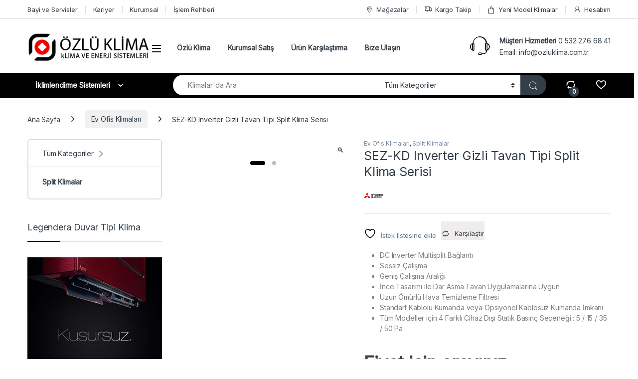

--- FILE ---
content_type: text/html; charset=UTF-8
request_url: https://www.ozluklima.com.tr/urun/sez-kd-inverter-gizli-tavan-tipi-split-klima-serisi/
body_size: 24766
content:
<!DOCTYPE html><html lang="tr"><head><meta charset="UTF-8"><meta content="width=device-width, initial-scale=1" name="viewport"><link href="https://gmpg.org/xfn/11" rel="profile"><link href="https://www.ozluklima.com.tr/xmlrpc.php" rel="pingback"><script>!function(e,c){e[c]=e[c]+(e[c]&&" ")+"quform-js"}(document.documentElement,"className");</script><script>document.documentElement.className = document.documentElement.className + ' yes-js js_active js'</script><meta content="index, follow, max-image-preview:large, max-snippet:-1, max-video-preview:-1" name="robots"><title>SEZ-KD Inverter Gizli Tavan Tipi Split Klima Serisi - Özlü Klima Sistemleri Alanya - Mitsubishi Electric Klima Kampanyaları, Yeni Model Klimalar, EnUygun Klimalar</title><link href="https://www.ozluklima.com.tr/urun/sez-kd-inverter-gizli-tavan-tipi-split-klima-serisi/" rel="canonical"><meta content="tr_TR" property="og:locale"><meta content="article" property="og:type"><meta content="SEZ-KD Inverter Gizli Tavan Tipi Split Klima Serisi - Özlü Klima Sistemleri Alanya - Mitsubishi Electric Klima Kampanyaları, Yeni Model Klimalar, EnUygun Klimalar" property="og:title"><meta content="DC Inverter Multisplit Bağlantı  Sessiz Çalışma  Geniş Çalışma Aralığı  İnce Tasarımı ile Dar Asma Tavan Uygulamalarına Uygun  Uzun Ömürlü Hava Temizleme Filtresi  Standart Kablolu Kumanda veya Opsiyonel Kablosuz Kumanda İmkanı  Tüm Modeller için 4 Farklı Cihaz Dışı Statik Basınç Seçeneği : 5 / 15 / 35 / 50 Pa" property="og:description"><meta content="https://www.ozluklima.com.tr/urun/sez-kd-inverter-gizli-tavan-tipi-split-klima-serisi/" property="og:url"><meta content="Özlü Klima Sistemleri Alanya - Mitsubishi Electric Klima Kampanyaları, Yeni Model Klimalar, EnUygun Klimalar" property="og:site_name"><meta content="https://www.facebook.com/ozluklima" property="article:publisher"><meta content="https://www.ozluklima.com.tr/wp-content/uploads/2019/12/ozlu-klima-share.jpg" property="og:image"><meta content="1200" property="og:image:width"><meta content="630" property="og:image:height"><meta content="image/jpeg" property="og:image:type"><meta content="summary_large_image" name="twitter:card"><meta content="@ozluklima" name="twitter:site"><script class="yoast-schema-graph" type="application/ld+json">{"@context":"https://schema.org","@graph":[{"@type":"WebPage","@id":"https://www.ozluklima.com.tr/urun/sez-kd-inverter-gizli-tavan-tipi-split-klima-serisi/","url":"https://www.ozluklima.com.tr/urun/sez-kd-inverter-gizli-tavan-tipi-split-klima-serisi/","name":"SEZ-KD Inverter Gizli Tavan Tipi Split Klima Serisi - Özlü Klima Sistemleri Alanya - Mitsubishi Electric Klima Kampanyaları, Yeni Model Klimalar, EnUygun Klimalar","isPartOf":{"@id":"https://www.ozluklima.com.tr/#website"},"primaryImageOfPage":{"@id":"https://www.ozluklima.com.tr/urun/sez-kd-inverter-gizli-tavan-tipi-split-klima-serisi/#primaryimage"},"image":{"@id":"https://www.ozluklima.com.tr/urun/sez-kd-inverter-gizli-tavan-tipi-split-klima-serisi/#primaryimage"},"thumbnailUrl":"","datePublished":"2019-10-15T09:04:57+00:00","breadcrumb":{"@id":"https://www.ozluklima.com.tr/urun/sez-kd-inverter-gizli-tavan-tipi-split-klima-serisi/#breadcrumb"},"inLanguage":"tr","potentialAction":[{"@type":"ReadAction","target":["https://www.ozluklima.com.tr/urun/sez-kd-inverter-gizli-tavan-tipi-split-klima-serisi/"]}]},{"@type":"ImageObject","inLanguage":"tr","@id":"https://www.ozluklima.com.tr/urun/sez-kd-inverter-gizli-tavan-tipi-split-klima-serisi/#primaryimage","url":"","contentUrl":""},{"@type":"BreadcrumbList","@id":"https://www.ozluklima.com.tr/urun/sez-kd-inverter-gizli-tavan-tipi-split-klima-serisi/#breadcrumb","itemListElement":[{"@type":"ListItem","position":1,"name":"Ana sayfa","item":"https://www.ozluklima.com.tr/"},{"@type":"ListItem","position":2,"name":"İklimlendirme ve Soğutma Sistemleri","item":"https://www.ozluklima.com.tr/shop/"},{"@type":"ListItem","position":3,"name":"SEZ-KD Inverter Gizli Tavan Tipi Split Klima Serisi"}]},{"@type":"WebSite","@id":"https://www.ozluklima.com.tr/#website","url":"https://www.ozluklima.com.tr/","name":"Özlü Klima Sistemleri Alanya - Mitsubishi Electric Klima Kampanyaları, Yeni Model Klimalar, EnUygun Klimalar","description":"Özlü Klima Sistemleri. Mitsubishi Electric Alanya&#039;da en çok tercih edilen Klima. Ev Ofis Klimaları, Split Klimalar, Multi Sistem Klimalar, Ticari Tip Klimalar, Dış Üniteler, İç Üniteler, El Kurutma Sistemleri, Havalandırma Sistemleri, VRF Merkezi Sistemler","publisher":{"@id":"https://www.ozluklima.com.tr/#organization"},"potentialAction":[{"@type":"SearchAction","target":{"@type":"EntryPoint","urlTemplate":"https://www.ozluklima.com.tr/?s={search_term_string}"},"query-input":{"@type":"PropertyValueSpecification","valueRequired":true,"valueName":"search_term_string"}}],"inLanguage":"tr"},{"@type":"Organization","@id":"https://www.ozluklima.com.tr/#organization","name":"A Özlü Enerji ve Klima Sistemleri İnş. Tur. Tic. Ltd. Şti","url":"https://www.ozluklima.com.tr/","logo":{"@type":"ImageObject","inLanguage":"tr","@id":"https://www.ozluklima.com.tr/#/schema/logo/image/","url":"https://www.ozluklima.com.tr/wp-content/uploads/2019/12/ico.png","contentUrl":"https://www.ozluklima.com.tr/wp-content/uploads/2019/12/ico.png","width":512,"height":512,"caption":"A Özlü Enerji ve Klima Sistemleri İnş. Tur. Tic. Ltd. Şti"},"image":{"@id":"https://www.ozluklima.com.tr/#/schema/logo/image/"},"sameAs":["https://www.facebook.com/ozluklima","https://x.com/ozluklima","https://www.instagram.com/ozluklima/","https://www.linkedin.com/company/ozluklima/","https://www.youtube.com/channel/UCA1G_Y8SjLXbw64-4YhhuwQ"]}]}</script><link href="//www.googletagmanager.com" rel="dns-prefetch"><link href="//fonts.googleapis.com" rel="dns-prefetch"><link href="https://www.ozluklima.com.tr/feed/" rel="alternate" title="Özlü Klima Sistemleri Alanya - Mitsubishi Electric Klima Kampanyaları, Yeni Model Klimalar, EnUygun Klimalar &raquo; akışı" type="application/rss+xml"><link href="https://www.ozluklima.com.tr/comments/feed/" rel="alternate" title="Özlü Klima Sistemleri Alanya - Mitsubishi Electric Klima Kampanyaları, Yeni Model Klimalar, EnUygun Klimalar &raquo; yorum akışı" type="application/rss+xml"><link href="https://www.ozluklima.com.tr/urun/sez-kd-inverter-gizli-tavan-tipi-split-klima-serisi/feed/" rel="alternate" title="Özlü Klima Sistemleri Alanya - Mitsubishi Electric Klima Kampanyaları, Yeni Model Klimalar, EnUygun Klimalar &raquo; SEZ-KD Inverter Gizli Tavan Tipi Split Klima Serisi yorum akışı" type="application/rss+xml"><link href="https://www.ozluklima.com.tr/wp-json/oembed/1.0/embed?url=https%3A%2F%2Fwww.ozluklima.com.tr%2Furun%2Fsez-kd-inverter-gizli-tavan-tipi-split-klima-serisi%2F" rel="alternate" title="oEmbed (JSON)" type="application/json+oembed"><link href="https://www.ozluklima.com.tr/wp-json/oembed/1.0/embed?url=https%3A%2F%2Fwww.ozluklima.com.tr%2Furun%2Fsez-kd-inverter-gizli-tavan-tipi-split-klima-serisi%2F&#038;format=xml" rel="alternate" title="oEmbed (XML)" type="text/xml+oembed"><style id="wp-img-auto-sizes-contain-inline-css">img:is([sizes=auto i],[sizes^="auto," i]){contain-intrinsic-size:3000px 1500px}
/*# sourceURL=wp-img-auto-sizes-contain-inline-css */</style><style id="wp-emoji-styles-inline-css">img.wp-smiley, img.emoji {
		display: inline !important;
		border: none !important;
		box-shadow: none !important;
		height: 1em !important;
		width: 1em !important;
		margin: 0 0.07em !important;
		vertical-align: -0.1em !important;
		background: none !important;
		padding: 0 !important;
	}
/*# sourceURL=wp-emoji-styles-inline-css */</style><link href="https://www.ozluklima.com.tr/wp-includes/css/dist/block-library/style.min.css?ver=6.9" id="wp-block-library-css" rel="stylesheet"><link href="https://www.ozluklima.com.tr/_static/??/wp-content/plugins/woocommerce/assets/client/blocks/wc-blocks.css&minify=1" id="wc-blocks-style-css" rel="stylesheet"><link href="https://www.ozluklima.com.tr/_static/??/wp-content/plugins/yith-woocommerce-wishlist/assets/css/jquery.selectBox.css&minify=1" id="jquery-selectBox-css" rel="stylesheet"><link href="https://www.ozluklima.com.tr/_static/??/wp-content/plugins/woocommerce/assets/css/prettyPhoto.css&minify=1" id="woocommerce_prettyPhoto_css-css" rel="stylesheet"><link href="https://www.ozluklima.com.tr/_static/??/wp-content/plugins/yith-woocommerce-wishlist/assets/css/style.css&minify=1" id="yith-wcwl-main-css" rel="stylesheet"><style id="yith-wcwl-main-inline-css">:root { --color-add-to-wishlist-background: #333333; --color-add-to-wishlist-text: #FFFFFF; --color-add-to-wishlist-border: #333333; --color-add-to-wishlist-background-hover: #333333; --color-add-to-wishlist-text-hover: #FFFFFF; --color-add-to-wishlist-border-hover: #333333; --rounded-corners-radius: 16px; --color-add-to-cart-background: #333333; --color-add-to-cart-text: #FFFFFF; --color-add-to-cart-border: #333333; --color-add-to-cart-background-hover: #4F4F4F; --color-add-to-cart-text-hover: #FFFFFF; --color-add-to-cart-border-hover: #4F4F4F; --add-to-cart-rounded-corners-radius: 16px; --color-button-style-1-background: #333333; --color-button-style-1-text: #FFFFFF; --color-button-style-1-border: #333333; --color-button-style-1-background-hover: #4F4F4F; --color-button-style-1-text-hover: #FFFFFF; --color-button-style-1-border-hover: #4F4F4F; --color-button-style-2-background: #333333; --color-button-style-2-text: #FFFFFF; --color-button-style-2-border: #333333; --color-button-style-2-background-hover: #4F4F4F; --color-button-style-2-text-hover: #FFFFFF; --color-button-style-2-border-hover: #4F4F4F; --color-wishlist-table-background: #FFFFFF; --color-wishlist-table-text: #6d6c6c; --color-wishlist-table-border: #FFFFFF; --color-headers-background: #F4F4F4; --color-share-button-color: #FFFFFF; --color-share-button-color-hover: #FFFFFF; --color-fb-button-background: #39599E; --color-fb-button-background-hover: #595A5A; --color-tw-button-background: #45AFE2; --color-tw-button-background-hover: #595A5A; --color-pr-button-background: #AB2E31; --color-pr-button-background-hover: #595A5A; --color-em-button-background: #FBB102; --color-em-button-background-hover: #595A5A; --color-wa-button-background: #00A901; --color-wa-button-background-hover: #595A5A; --feedback-duration: 3s } 
 :root { --color-add-to-wishlist-background: #333333; --color-add-to-wishlist-text: #FFFFFF; --color-add-to-wishlist-border: #333333; --color-add-to-wishlist-background-hover: #333333; --color-add-to-wishlist-text-hover: #FFFFFF; --color-add-to-wishlist-border-hover: #333333; --rounded-corners-radius: 16px; --color-add-to-cart-background: #333333; --color-add-to-cart-text: #FFFFFF; --color-add-to-cart-border: #333333; --color-add-to-cart-background-hover: #4F4F4F; --color-add-to-cart-text-hover: #FFFFFF; --color-add-to-cart-border-hover: #4F4F4F; --add-to-cart-rounded-corners-radius: 16px; --color-button-style-1-background: #333333; --color-button-style-1-text: #FFFFFF; --color-button-style-1-border: #333333; --color-button-style-1-background-hover: #4F4F4F; --color-button-style-1-text-hover: #FFFFFF; --color-button-style-1-border-hover: #4F4F4F; --color-button-style-2-background: #333333; --color-button-style-2-text: #FFFFFF; --color-button-style-2-border: #333333; --color-button-style-2-background-hover: #4F4F4F; --color-button-style-2-text-hover: #FFFFFF; --color-button-style-2-border-hover: #4F4F4F; --color-wishlist-table-background: #FFFFFF; --color-wishlist-table-text: #6d6c6c; --color-wishlist-table-border: #FFFFFF; --color-headers-background: #F4F4F4; --color-share-button-color: #FFFFFF; --color-share-button-color-hover: #FFFFFF; --color-fb-button-background: #39599E; --color-fb-button-background-hover: #595A5A; --color-tw-button-background: #45AFE2; --color-tw-button-background-hover: #595A5A; --color-pr-button-background: #AB2E31; --color-pr-button-background-hover: #595A5A; --color-em-button-background: #FBB102; --color-em-button-background-hover: #595A5A; --color-wa-button-background: #00A901; --color-wa-button-background-hover: #595A5A; --feedback-duration: 3s } 
 :root { --color-add-to-wishlist-background: #333333; --color-add-to-wishlist-text: #FFFFFF; --color-add-to-wishlist-border: #333333; --color-add-to-wishlist-background-hover: #333333; --color-add-to-wishlist-text-hover: #FFFFFF; --color-add-to-wishlist-border-hover: #333333; --rounded-corners-radius: 16px; --color-add-to-cart-background: #333333; --color-add-to-cart-text: #FFFFFF; --color-add-to-cart-border: #333333; --color-add-to-cart-background-hover: #4F4F4F; --color-add-to-cart-text-hover: #FFFFFF; --color-add-to-cart-border-hover: #4F4F4F; --add-to-cart-rounded-corners-radius: 16px; --color-button-style-1-background: #333333; --color-button-style-1-text: #FFFFFF; --color-button-style-1-border: #333333; --color-button-style-1-background-hover: #4F4F4F; --color-button-style-1-text-hover: #FFFFFF; --color-button-style-1-border-hover: #4F4F4F; --color-button-style-2-background: #333333; --color-button-style-2-text: #FFFFFF; --color-button-style-2-border: #333333; --color-button-style-2-background-hover: #4F4F4F; --color-button-style-2-text-hover: #FFFFFF; --color-button-style-2-border-hover: #4F4F4F; --color-wishlist-table-background: #FFFFFF; --color-wishlist-table-text: #6d6c6c; --color-wishlist-table-border: #FFFFFF; --color-headers-background: #F4F4F4; --color-share-button-color: #FFFFFF; --color-share-button-color-hover: #FFFFFF; --color-fb-button-background: #39599E; --color-fb-button-background-hover: #595A5A; --color-tw-button-background: #45AFE2; --color-tw-button-background-hover: #595A5A; --color-pr-button-background: #AB2E31; --color-pr-button-background-hover: #595A5A; --color-em-button-background: #FBB102; --color-em-button-background-hover: #595A5A; --color-wa-button-background: #00A901; --color-wa-button-background-hover: #595A5A; --feedback-duration: 3s } 
 :root { --color-add-to-wishlist-background: #333333; --color-add-to-wishlist-text: #FFFFFF; --color-add-to-wishlist-border: #333333; --color-add-to-wishlist-background-hover: #333333; --color-add-to-wishlist-text-hover: #FFFFFF; --color-add-to-wishlist-border-hover: #333333; --rounded-corners-radius: 16px; --color-add-to-cart-background: #333333; --color-add-to-cart-text: #FFFFFF; --color-add-to-cart-border: #333333; --color-add-to-cart-background-hover: #4F4F4F; --color-add-to-cart-text-hover: #FFFFFF; --color-add-to-cart-border-hover: #4F4F4F; --add-to-cart-rounded-corners-radius: 16px; --color-button-style-1-background: #333333; --color-button-style-1-text: #FFFFFF; --color-button-style-1-border: #333333; --color-button-style-1-background-hover: #4F4F4F; --color-button-style-1-text-hover: #FFFFFF; --color-button-style-1-border-hover: #4F4F4F; --color-button-style-2-background: #333333; --color-button-style-2-text: #FFFFFF; --color-button-style-2-border: #333333; --color-button-style-2-background-hover: #4F4F4F; --color-button-style-2-text-hover: #FFFFFF; --color-button-style-2-border-hover: #4F4F4F; --color-wishlist-table-background: #FFFFFF; --color-wishlist-table-text: #6d6c6c; --color-wishlist-table-border: #FFFFFF; --color-headers-background: #F4F4F4; --color-share-button-color: #FFFFFF; --color-share-button-color-hover: #FFFFFF; --color-fb-button-background: #39599E; --color-fb-button-background-hover: #595A5A; --color-tw-button-background: #45AFE2; --color-tw-button-background-hover: #595A5A; --color-pr-button-background: #AB2E31; --color-pr-button-background-hover: #595A5A; --color-em-button-background: #FBB102; --color-em-button-background-hover: #595A5A; --color-wa-button-background: #00A901; --color-wa-button-background-hover: #595A5A; --feedback-duration: 3s } 
 :root { --color-add-to-wishlist-background: #333333; --color-add-to-wishlist-text: #FFFFFF; --color-add-to-wishlist-border: #333333; --color-add-to-wishlist-background-hover: #333333; --color-add-to-wishlist-text-hover: #FFFFFF; --color-add-to-wishlist-border-hover: #333333; --rounded-corners-radius: 16px; --color-add-to-cart-background: #333333; --color-add-to-cart-text: #FFFFFF; --color-add-to-cart-border: #333333; --color-add-to-cart-background-hover: #4F4F4F; --color-add-to-cart-text-hover: #FFFFFF; --color-add-to-cart-border-hover: #4F4F4F; --add-to-cart-rounded-corners-radius: 16px; --color-button-style-1-background: #333333; --color-button-style-1-text: #FFFFFF; --color-button-style-1-border: #333333; --color-button-style-1-background-hover: #4F4F4F; --color-button-style-1-text-hover: #FFFFFF; --color-button-style-1-border-hover: #4F4F4F; --color-button-style-2-background: #333333; --color-button-style-2-text: #FFFFFF; --color-button-style-2-border: #333333; --color-button-style-2-background-hover: #4F4F4F; --color-button-style-2-text-hover: #FFFFFF; --color-button-style-2-border-hover: #4F4F4F; --color-wishlist-table-background: #FFFFFF; --color-wishlist-table-text: #6d6c6c; --color-wishlist-table-border: #FFFFFF; --color-headers-background: #F4F4F4; --color-share-button-color: #FFFFFF; --color-share-button-color-hover: #FFFFFF; --color-fb-button-background: #39599E; --color-fb-button-background-hover: #595A5A; --color-tw-button-background: #45AFE2; --color-tw-button-background-hover: #595A5A; --color-pr-button-background: #AB2E31; --color-pr-button-background-hover: #595A5A; --color-em-button-background: #FBB102; --color-em-button-background-hover: #595A5A; --color-wa-button-background: #00A901; --color-wa-button-background-hover: #595A5A; --feedback-duration: 3s } 
 :root { --color-add-to-wishlist-background: #333333; --color-add-to-wishlist-text: #FFFFFF; --color-add-to-wishlist-border: #333333; --color-add-to-wishlist-background-hover: #333333; --color-add-to-wishlist-text-hover: #FFFFFF; --color-add-to-wishlist-border-hover: #333333; --rounded-corners-radius: 16px; --color-add-to-cart-background: #333333; --color-add-to-cart-text: #FFFFFF; --color-add-to-cart-border: #333333; --color-add-to-cart-background-hover: #4F4F4F; --color-add-to-cart-text-hover: #FFFFFF; --color-add-to-cart-border-hover: #4F4F4F; --add-to-cart-rounded-corners-radius: 16px; --color-button-style-1-background: #333333; --color-button-style-1-text: #FFFFFF; --color-button-style-1-border: #333333; --color-button-style-1-background-hover: #4F4F4F; --color-button-style-1-text-hover: #FFFFFF; --color-button-style-1-border-hover: #4F4F4F; --color-button-style-2-background: #333333; --color-button-style-2-text: #FFFFFF; --color-button-style-2-border: #333333; --color-button-style-2-background-hover: #4F4F4F; --color-button-style-2-text-hover: #FFFFFF; --color-button-style-2-border-hover: #4F4F4F; --color-wishlist-table-background: #FFFFFF; --color-wishlist-table-text: #6d6c6c; --color-wishlist-table-border: #FFFFFF; --color-headers-background: #F4F4F4; --color-share-button-color: #FFFFFF; --color-share-button-color-hover: #FFFFFF; --color-fb-button-background: #39599E; --color-fb-button-background-hover: #595A5A; --color-tw-button-background: #45AFE2; --color-tw-button-background-hover: #595A5A; --color-pr-button-background: #AB2E31; --color-pr-button-background-hover: #595A5A; --color-em-button-background: #FBB102; --color-em-button-background-hover: #595A5A; --color-wa-button-background: #00A901; --color-wa-button-background-hover: #595A5A; --feedback-duration: 3s } 
 :root { --color-add-to-wishlist-background: #333333; --color-add-to-wishlist-text: #FFFFFF; --color-add-to-wishlist-border: #333333; --color-add-to-wishlist-background-hover: #333333; --color-add-to-wishlist-text-hover: #FFFFFF; --color-add-to-wishlist-border-hover: #333333; --rounded-corners-radius: 16px; --color-add-to-cart-background: #333333; --color-add-to-cart-text: #FFFFFF; --color-add-to-cart-border: #333333; --color-add-to-cart-background-hover: #4F4F4F; --color-add-to-cart-text-hover: #FFFFFF; --color-add-to-cart-border-hover: #4F4F4F; --add-to-cart-rounded-corners-radius: 16px; --color-button-style-1-background: #333333; --color-button-style-1-text: #FFFFFF; --color-button-style-1-border: #333333; --color-button-style-1-background-hover: #4F4F4F; --color-button-style-1-text-hover: #FFFFFF; --color-button-style-1-border-hover: #4F4F4F; --color-button-style-2-background: #333333; --color-button-style-2-text: #FFFFFF; --color-button-style-2-border: #333333; --color-button-style-2-background-hover: #4F4F4F; --color-button-style-2-text-hover: #FFFFFF; --color-button-style-2-border-hover: #4F4F4F; --color-wishlist-table-background: #FFFFFF; --color-wishlist-table-text: #6d6c6c; --color-wishlist-table-border: #FFFFFF; --color-headers-background: #F4F4F4; --color-share-button-color: #FFFFFF; --color-share-button-color-hover: #FFFFFF; --color-fb-button-background: #39599E; --color-fb-button-background-hover: #595A5A; --color-tw-button-background: #45AFE2; --color-tw-button-background-hover: #595A5A; --color-pr-button-background: #AB2E31; --color-pr-button-background-hover: #595A5A; --color-em-button-background: #FBB102; --color-em-button-background-hover: #595A5A; --color-wa-button-background: #00A901; --color-wa-button-background-hover: #595A5A; --feedback-duration: 3s } 
/*# sourceURL=yith-wcwl-main-inline-css */</style><style id="global-styles-inline-css">:root{--wp--preset--aspect-ratio--square: 1;--wp--preset--aspect-ratio--4-3: 4/3;--wp--preset--aspect-ratio--3-4: 3/4;--wp--preset--aspect-ratio--3-2: 3/2;--wp--preset--aspect-ratio--2-3: 2/3;--wp--preset--aspect-ratio--16-9: 16/9;--wp--preset--aspect-ratio--9-16: 9/16;--wp--preset--color--black: #000000;--wp--preset--color--cyan-bluish-gray: #abb8c3;--wp--preset--color--white: #ffffff;--wp--preset--color--pale-pink: #f78da7;--wp--preset--color--vivid-red: #cf2e2e;--wp--preset--color--luminous-vivid-orange: #ff6900;--wp--preset--color--luminous-vivid-amber: #fcb900;--wp--preset--color--light-green-cyan: #7bdcb5;--wp--preset--color--vivid-green-cyan: #00d084;--wp--preset--color--pale-cyan-blue: #8ed1fc;--wp--preset--color--vivid-cyan-blue: #0693e3;--wp--preset--color--vivid-purple: #9b51e0;--wp--preset--gradient--vivid-cyan-blue-to-vivid-purple: linear-gradient(135deg,rgb(6,147,227) 0%,rgb(155,81,224) 100%);--wp--preset--gradient--light-green-cyan-to-vivid-green-cyan: linear-gradient(135deg,rgb(122,220,180) 0%,rgb(0,208,130) 100%);--wp--preset--gradient--luminous-vivid-amber-to-luminous-vivid-orange: linear-gradient(135deg,rgb(252,185,0) 0%,rgb(255,105,0) 100%);--wp--preset--gradient--luminous-vivid-orange-to-vivid-red: linear-gradient(135deg,rgb(255,105,0) 0%,rgb(207,46,46) 100%);--wp--preset--gradient--very-light-gray-to-cyan-bluish-gray: linear-gradient(135deg,rgb(238,238,238) 0%,rgb(169,184,195) 100%);--wp--preset--gradient--cool-to-warm-spectrum: linear-gradient(135deg,rgb(74,234,220) 0%,rgb(151,120,209) 20%,rgb(207,42,186) 40%,rgb(238,44,130) 60%,rgb(251,105,98) 80%,rgb(254,248,76) 100%);--wp--preset--gradient--blush-light-purple: linear-gradient(135deg,rgb(255,206,236) 0%,rgb(152,150,240) 100%);--wp--preset--gradient--blush-bordeaux: linear-gradient(135deg,rgb(254,205,165) 0%,rgb(254,45,45) 50%,rgb(107,0,62) 100%);--wp--preset--gradient--luminous-dusk: linear-gradient(135deg,rgb(255,203,112) 0%,rgb(199,81,192) 50%,rgb(65,88,208) 100%);--wp--preset--gradient--pale-ocean: linear-gradient(135deg,rgb(255,245,203) 0%,rgb(182,227,212) 50%,rgb(51,167,181) 100%);--wp--preset--gradient--electric-grass: linear-gradient(135deg,rgb(202,248,128) 0%,rgb(113,206,126) 100%);--wp--preset--gradient--midnight: linear-gradient(135deg,rgb(2,3,129) 0%,rgb(40,116,252) 100%);--wp--preset--font-size--small: 13px;--wp--preset--font-size--medium: 20px;--wp--preset--font-size--large: 36px;--wp--preset--font-size--x-large: 42px;--wp--preset--spacing--20: 0.44rem;--wp--preset--spacing--30: 0.67rem;--wp--preset--spacing--40: 1rem;--wp--preset--spacing--50: 1.5rem;--wp--preset--spacing--60: 2.25rem;--wp--preset--spacing--70: 3.38rem;--wp--preset--spacing--80: 5.06rem;--wp--preset--shadow--natural: 6px 6px 9px rgba(0, 0, 0, 0.2);--wp--preset--shadow--deep: 12px 12px 50px rgba(0, 0, 0, 0.4);--wp--preset--shadow--sharp: 6px 6px 0px rgba(0, 0, 0, 0.2);--wp--preset--shadow--outlined: 6px 6px 0px -3px rgb(255, 255, 255), 6px 6px rgb(0, 0, 0);--wp--preset--shadow--crisp: 6px 6px 0px rgb(0, 0, 0);}:where(.is-layout-flex){gap: 0.5em;}:where(.is-layout-grid){gap: 0.5em;}body .is-layout-flex{display: flex;}.is-layout-flex{flex-wrap: wrap;align-items: center;}.is-layout-flex > :is(*, div){margin: 0;}body .is-layout-grid{display: grid;}.is-layout-grid > :is(*, div){margin: 0;}:where(.wp-block-columns.is-layout-flex){gap: 2em;}:where(.wp-block-columns.is-layout-grid){gap: 2em;}:where(.wp-block-post-template.is-layout-flex){gap: 1.25em;}:where(.wp-block-post-template.is-layout-grid){gap: 1.25em;}.has-black-color{color: var(--wp--preset--color--black) !important;}.has-cyan-bluish-gray-color{color: var(--wp--preset--color--cyan-bluish-gray) !important;}.has-white-color{color: var(--wp--preset--color--white) !important;}.has-pale-pink-color{color: var(--wp--preset--color--pale-pink) !important;}.has-vivid-red-color{color: var(--wp--preset--color--vivid-red) !important;}.has-luminous-vivid-orange-color{color: var(--wp--preset--color--luminous-vivid-orange) !important;}.has-luminous-vivid-amber-color{color: var(--wp--preset--color--luminous-vivid-amber) !important;}.has-light-green-cyan-color{color: var(--wp--preset--color--light-green-cyan) !important;}.has-vivid-green-cyan-color{color: var(--wp--preset--color--vivid-green-cyan) !important;}.has-pale-cyan-blue-color{color: var(--wp--preset--color--pale-cyan-blue) !important;}.has-vivid-cyan-blue-color{color: var(--wp--preset--color--vivid-cyan-blue) !important;}.has-vivid-purple-color{color: var(--wp--preset--color--vivid-purple) !important;}.has-black-background-color{background-color: var(--wp--preset--color--black) !important;}.has-cyan-bluish-gray-background-color{background-color: var(--wp--preset--color--cyan-bluish-gray) !important;}.has-white-background-color{background-color: var(--wp--preset--color--white) !important;}.has-pale-pink-background-color{background-color: var(--wp--preset--color--pale-pink) !important;}.has-vivid-red-background-color{background-color: var(--wp--preset--color--vivid-red) !important;}.has-luminous-vivid-orange-background-color{background-color: var(--wp--preset--color--luminous-vivid-orange) !important;}.has-luminous-vivid-amber-background-color{background-color: var(--wp--preset--color--luminous-vivid-amber) !important;}.has-light-green-cyan-background-color{background-color: var(--wp--preset--color--light-green-cyan) !important;}.has-vivid-green-cyan-background-color{background-color: var(--wp--preset--color--vivid-green-cyan) !important;}.has-pale-cyan-blue-background-color{background-color: var(--wp--preset--color--pale-cyan-blue) !important;}.has-vivid-cyan-blue-background-color{background-color: var(--wp--preset--color--vivid-cyan-blue) !important;}.has-vivid-purple-background-color{background-color: var(--wp--preset--color--vivid-purple) !important;}.has-black-border-color{border-color: var(--wp--preset--color--black) !important;}.has-cyan-bluish-gray-border-color{border-color: var(--wp--preset--color--cyan-bluish-gray) !important;}.has-white-border-color{border-color: var(--wp--preset--color--white) !important;}.has-pale-pink-border-color{border-color: var(--wp--preset--color--pale-pink) !important;}.has-vivid-red-border-color{border-color: var(--wp--preset--color--vivid-red) !important;}.has-luminous-vivid-orange-border-color{border-color: var(--wp--preset--color--luminous-vivid-orange) !important;}.has-luminous-vivid-amber-border-color{border-color: var(--wp--preset--color--luminous-vivid-amber) !important;}.has-light-green-cyan-border-color{border-color: var(--wp--preset--color--light-green-cyan) !important;}.has-vivid-green-cyan-border-color{border-color: var(--wp--preset--color--vivid-green-cyan) !important;}.has-pale-cyan-blue-border-color{border-color: var(--wp--preset--color--pale-cyan-blue) !important;}.has-vivid-cyan-blue-border-color{border-color: var(--wp--preset--color--vivid-cyan-blue) !important;}.has-vivid-purple-border-color{border-color: var(--wp--preset--color--vivid-purple) !important;}.has-vivid-cyan-blue-to-vivid-purple-gradient-background{background: var(--wp--preset--gradient--vivid-cyan-blue-to-vivid-purple) !important;}.has-light-green-cyan-to-vivid-green-cyan-gradient-background{background: var(--wp--preset--gradient--light-green-cyan-to-vivid-green-cyan) !important;}.has-luminous-vivid-amber-to-luminous-vivid-orange-gradient-background{background: var(--wp--preset--gradient--luminous-vivid-amber-to-luminous-vivid-orange) !important;}.has-luminous-vivid-orange-to-vivid-red-gradient-background{background: var(--wp--preset--gradient--luminous-vivid-orange-to-vivid-red) !important;}.has-very-light-gray-to-cyan-bluish-gray-gradient-background{background: var(--wp--preset--gradient--very-light-gray-to-cyan-bluish-gray) !important;}.has-cool-to-warm-spectrum-gradient-background{background: var(--wp--preset--gradient--cool-to-warm-spectrum) !important;}.has-blush-light-purple-gradient-background{background: var(--wp--preset--gradient--blush-light-purple) !important;}.has-blush-bordeaux-gradient-background{background: var(--wp--preset--gradient--blush-bordeaux) !important;}.has-luminous-dusk-gradient-background{background: var(--wp--preset--gradient--luminous-dusk) !important;}.has-pale-ocean-gradient-background{background: var(--wp--preset--gradient--pale-ocean) !important;}.has-electric-grass-gradient-background{background: var(--wp--preset--gradient--electric-grass) !important;}.has-midnight-gradient-background{background: var(--wp--preset--gradient--midnight) !important;}.has-small-font-size{font-size: var(--wp--preset--font-size--small) !important;}.has-medium-font-size{font-size: var(--wp--preset--font-size--medium) !important;}.has-large-font-size{font-size: var(--wp--preset--font-size--large) !important;}.has-x-large-font-size{font-size: var(--wp--preset--font-size--x-large) !important;}
/*# sourceURL=global-styles-inline-css */</style><style id="classic-theme-styles-inline-css">/*! This file is auto-generated */
.wp-block-button__link{color:#fff;background-color:#32373c;border-radius:9999px;box-shadow:none;text-decoration:none;padding:calc(.667em + 2px) calc(1.333em + 2px);font-size:1.125em}.wp-block-file__button{background:#32373c;color:#fff;text-decoration:none}
/*# sourceURL=/wp-includes/css/classic-themes.min.css */</style><link href="https://www.ozluklima.com.tr/wp-content/plugins/woocommerce/assets/css/photoswipe/photoswipe.min.css?ver=10.3.7" id="photoswipe-css" rel="stylesheet"><link href="https://www.ozluklima.com.tr/wp-content/plugins/woocommerce/assets/css/photoswipe/default-skin/default-skin.min.css?ver=10.3.7" id="photoswipe-default-skin-css" rel="stylesheet"><style id="woocommerce-inline-inline-css">.woocommerce form .form-row .required { visibility: visible; }
/*# sourceURL=woocommerce-inline-inline-css */</style><link href="https://www.ozluklima.com.tr/wp-content/plugins/quform/css/font-awesome.min.css?ver=4.7.0" id="font-awesome-css" rel="stylesheet"><style id="font-awesome-inline-css">[data-font="FontAwesome"]:before {font-family: 'FontAwesome' !important;content: attr(data-icon) !important;speak: none !important;font-weight: normal !important;font-variant: normal !important;text-transform: none !important;line-height: 1 !important;font-style: normal !important;-webkit-font-smoothing: antialiased !important;-moz-osx-font-smoothing: grayscale !important;}
/*# sourceURL=font-awesome-inline-css */</style><link href="https://www.ozluklima.com.tr/wp-content/plugins/quform/css/jquery.qtip.min.css?ver=3.0.4" id="qtip-css" rel="stylesheet"><link href="https://www.ozluklima.com.tr/wp-content/plugins/quform/css/styles.min.css?ver=2.22.0" id="quform-css" rel="stylesheet"><link href="https://www.ozluklima.com.tr/_static/??/wp-content/plugins/woocommerce/assets/css/brands.css&minify=1" id="brands-styles-css" rel="stylesheet"><link href="https://www.ozluklima.com.tr/_static/??/wp-content/themes/electro/assets/css/font-electro.css&minify=1" id="font-electro-css" rel="stylesheet"><link href="https://www.ozluklima.com.tr/wp-content/themes/electro/assets/vendor/fontawesome/css/all.min.css?ver=3.6.4" id="fontawesome-css" rel="stylesheet"><link href="https://www.ozluklima.com.tr/wp-content/themes/electro/assets/vendor/animate.css/animate.min.css?ver=3.6.4" id="animate-css-css" rel="stylesheet"><link href="https://www.ozluklima.com.tr/wp-content/themes/electro/style.min.css?ver=3.6.4" id="electro-style-css" rel="stylesheet"><link href="https://www.ozluklima.com.tr/wp-content/themes/electro/assets/css/colors/black.min.css?ver=3.6.4" id="electro-color-css" rel="stylesheet"><link href="https://www.ozluklima.com.tr/_static/??/wp-content/plugins/yith-woocommerce-compare/assets/css/jquery.dataTables.css&minify=1" id="jquery-fixedheadertable-style-css" rel="stylesheet"><link href="https://www.ozluklima.com.tr/_static/??/wp-content/plugins/yith-woocommerce-compare/assets/css/compare.css&minify=1" id="yith_woocompare_page-css" rel="stylesheet"><link href="https://www.ozluklima.com.tr/_static/??/wp-content/plugins/yith-woocommerce-compare/assets/css/widget.css&minify=1" id="yith-woocompare-widget-css" rel="stylesheet"><style id="pcll-youtube-lazyload-inline-css">.wp-has-aspect-ratio .pcll-youtube-player{bottom:0;height:100%;left:0;padding-bottom:0;position:absolute;right:0;top:0;width:100%}.pcll-youtube-player{height:0;max-width:100%;overflow:hidden;padding-bottom:56.23%;position:relative}.pcll-youtube-player iframe{background:transparent;height:100%;left:0;position:absolute;top:0;width:100%;z-index:100}.pcll-youtube-player img{border:none;bottom:0;cursor:pointer;display:block;height:auto;left:0;margin:auto;max-width:100%;position:absolute;right:0;top:0;-webkit-transition:all .3s;transition:all .3s;width:100%}.pcll-youtube-player img:hover{-webkit-filter:brightness(85%);filter:brightness(85%)}

/*# sourceURL=pcll-youtube-lazyload-inline-css */</style><link href="//fonts.googleapis.com/css?family=Inter%3Awght%40300%3B400%3B600%3B700&#038;display=swap&#038;ver=6.9" id="pc-google-fonts-bb8e0e91321833cf950ab3a1f5a6db7b-css" rel="stylesheet"><script id="jquery-core-js" src="https://www.ozluklima.com.tr/wp-includes/js/jquery/jquery.min.js?ver=3.7.1"></script><script id="jquery-migrate-js" src="https://www.ozluklima.com.tr/wp-includes/js/jquery/jquery-migrate.min.js?ver=3.4.1"></script><script data-wp-strategy="defer" id="wc-jquery-blockui-js" src="https://www.ozluklima.com.tr/wp-content/plugins/woocommerce/assets/js/jquery-blockui/jquery.blockUI.min.js?ver=2.7.0-wc.10.3.7"></script><script id="wc-add-to-cart-js-extra">/* <![CDATA[ */
var wc_add_to_cart_params = {"ajax_url":"/wp-admin/admin-ajax.php","wc_ajax_url":"/?wc-ajax=%%endpoint%%","i18n_view_cart":"Sepetim","cart_url":"https://www.ozluklima.com.tr/cart/","is_cart":"","cart_redirect_after_add":"no"};
//# sourceURL=wc-add-to-cart-js-extra
/* ]]> */</script><script data-wp-strategy="defer" id="wc-add-to-cart-js" src="https://www.ozluklima.com.tr/wp-content/plugins/woocommerce/assets/js/frontend/add-to-cart.min.js?ver=10.3.7"></script><script data-wp-strategy="defer" defer id="wc-zoom-js" src="https://www.ozluklima.com.tr/wp-content/plugins/woocommerce/assets/js/zoom/jquery.zoom.min.js?ver=1.7.21-wc.10.3.7"></script><script data-wp-strategy="defer" defer id="wc-flexslider-js" src="https://www.ozluklima.com.tr/wp-content/plugins/woocommerce/assets/js/flexslider/jquery.flexslider.min.js?ver=2.7.2-wc.10.3.7"></script><script data-wp-strategy="defer" defer id="wc-photoswipe-js" src="https://www.ozluklima.com.tr/wp-content/plugins/woocommerce/assets/js/photoswipe/photoswipe.min.js?ver=4.1.1-wc.10.3.7"></script><script data-wp-strategy="defer" defer id="wc-photoswipe-ui-default-js" src="https://www.ozluklima.com.tr/wp-content/plugins/woocommerce/assets/js/photoswipe/photoswipe-ui-default.min.js?ver=4.1.1-wc.10.3.7"></script><script id="wc-single-product-js-extra">/* <![CDATA[ */
var wc_single_product_params = {"i18n_required_rating_text":"L\u00fctfen bir oy belirleyin","i18n_rating_options":["1/5 y\u0131ld\u0131z","2/5 y\u0131ld\u0131z","3/5 y\u0131ld\u0131z","4/5 y\u0131ld\u0131z","5/5 y\u0131ld\u0131z"],"i18n_product_gallery_trigger_text":"Tam ekran g\u00f6rsel galerisini g\u00f6r\u00fcnt\u00fcleyin","review_rating_required":"yes","flexslider":{"rtl":false,"animation":"slide","smoothHeight":true,"directionNav":false,"controlNav":true,"slideshow":false,"animationSpeed":500,"animationLoop":false,"allowOneSlide":false},"zoom_enabled":"1","zoom_options":[],"photoswipe_enabled":"1","photoswipe_options":{"shareEl":false,"closeOnScroll":false,"history":false,"hideAnimationDuration":0,"showAnimationDuration":0},"flexslider_enabled":"1"};
//# sourceURL=wc-single-product-js-extra
/* ]]> */</script><script data-wp-strategy="defer" defer id="wc-single-product-js" src="https://www.ozluklima.com.tr/wp-content/plugins/woocommerce/assets/js/frontend/single-product.min.js?ver=10.3.7"></script><script data-wp-strategy="defer" defer id="wc-js-cookie-js" src="https://www.ozluklima.com.tr/wp-content/plugins/woocommerce/assets/js/js-cookie/js.cookie.min.js?ver=2.1.4-wc.10.3.7"></script><script id="woocommerce-js-extra">/* <![CDATA[ */
var woocommerce_params = {"ajax_url":"/wp-admin/admin-ajax.php","wc_ajax_url":"/?wc-ajax=%%endpoint%%","i18n_password_show":"\u015eifreyi g\u00f6ster","i18n_password_hide":"\u015eifreyi gizle"};
//# sourceURL=woocommerce-js-extra
/* ]]> */</script><script data-wp-strategy="defer" defer id="woocommerce-js" src="https://www.ozluklima.com.tr/wp-content/plugins/woocommerce/assets/js/frontend/woocommerce.min.js?ver=10.3.7"></script><script id="vc_woocommerce-add-to-cart-js-js" src="https://www.ozluklima.com.tr/_static/??/wp-content/plugins/js_composer/assets/js/vendors/woocommerce-add-to-cart.js&minify=1"></script><script id="wc-cart-fragments-js-extra">/* <![CDATA[ */
var wc_cart_fragments_params = {"ajax_url":"/wp-admin/admin-ajax.php","wc_ajax_url":"/?wc-ajax=%%endpoint%%","cart_hash_key":"wc_cart_hash_d2f55f4f2d519fa15297148af82b0a2a","fragment_name":"wc_fragments_d2f55f4f2d519fa15297148af82b0a2a","request_timeout":"5000"};
//# sourceURL=wc-cart-fragments-js-extra
/* ]]> */</script><script data-wp-strategy="defer" defer id="wc-cart-fragments-js" src="https://www.ozluklima.com.tr/wp-content/plugins/woocommerce/assets/js/frontend/cart-fragments.min.js?ver=10.3.7"></script><script async id="google_gtagjs-js" src="https://www.googletagmanager.com/gtag/js?id=GT-PBCRZ2G"></script><script id="google_gtagjs-js-after">/* <![CDATA[ */
window.dataLayer = window.dataLayer || [];function gtag(){dataLayer.push(arguments);}
gtag("set","linker",{"domains":["www.ozluklima.com.tr"]});
gtag("js", new Date());
gtag("set", "developer_id.dZTNiMT", true);
gtag("config", "GT-PBCRZ2G", {"googlesitekit_post_type":"product"});
//# sourceURL=google_gtagjs-js-after
/* ]]> */</script><script></script><link href="https://www.ozluklima.com.tr/wp-json/" rel="https://api.w.org/"><link href="https://www.ozluklima.com.tr/wp-json/wp/v2/product/7506" rel="alternate" title="JSON" type="application/json"><link href="https://www.ozluklima.com.tr/xmlrpc.php?rsd" rel="EditURI" title="RSD" type="application/rsd+xml"><link href="https://www.ozluklima.com.tr/?p=7506" rel="shortlink"><meta content="Redux 4.5.9" name="generator"><meta content="Site Kit by Google 1.170.0" name="generator"><style>div.woocommerce-variation-add-to-cart-disabled { display: none ! important; }</style><noscript><style>.woocommerce-product-gallery{ opacity: 1 !important; }</style></noscript><meta content="Powered by WPBakery Page Builder - drag and drop page builder for WordPress." name="generator"><meta content="Powered by Slider Revolution 6.7.38 - responsive, Mobile-Friendly Slider Plugin for WordPress with comfortable drag and drop interface." name="generator"><link href="https://www.ozluklima.com.tr/wp-content/uploads/2019/12/cropped-ico-32x32.png" rel="icon" sizes="32x32"><link href="https://www.ozluklima.com.tr/wp-content/uploads/2019/12/cropped-ico-192x192.png" rel="icon" sizes="192x192"><link href="https://www.ozluklima.com.tr/wp-content/uploads/2019/12/cropped-ico-180x180.png" rel="apple-touch-icon"><meta content="https://www.ozluklima.com.tr/wp-content/uploads/2019/12/cropped-ico-270x270.png" name="msapplication-TileImage"><script>function setREVStartSize(e){
			//window.requestAnimationFrame(function() {
				window.RSIW = window.RSIW===undefined ? window.innerWidth : window.RSIW;
				window.RSIH = window.RSIH===undefined ? window.innerHeight : window.RSIH;
				try {
					var pw = document.getElementById(e.c).parentNode.offsetWidth,
						newh;
					pw = pw===0 || isNaN(pw) || (e.l=="fullwidth" || e.layout=="fullwidth") ? window.RSIW : pw;
					e.tabw = e.tabw===undefined ? 0 : parseInt(e.tabw);
					e.thumbw = e.thumbw===undefined ? 0 : parseInt(e.thumbw);
					e.tabh = e.tabh===undefined ? 0 : parseInt(e.tabh);
					e.thumbh = e.thumbh===undefined ? 0 : parseInt(e.thumbh);
					e.tabhide = e.tabhide===undefined ? 0 : parseInt(e.tabhide);
					e.thumbhide = e.thumbhide===undefined ? 0 : parseInt(e.thumbhide);
					e.mh = e.mh===undefined || e.mh=="" || e.mh==="auto" ? 0 : parseInt(e.mh,0);
					if(e.layout==="fullscreen" || e.l==="fullscreen")
						newh = Math.max(e.mh,window.RSIH);
					else{
						e.gw = Array.isArray(e.gw) ? e.gw : [e.gw];
						for (var i in e.rl) if (e.gw[i]===undefined || e.gw[i]===0) e.gw[i] = e.gw[i-1];
						e.gh = e.el===undefined || e.el==="" || (Array.isArray(e.el) && e.el.length==0)? e.gh : e.el;
						e.gh = Array.isArray(e.gh) ? e.gh : [e.gh];
						for (var i in e.rl) if (e.gh[i]===undefined || e.gh[i]===0) e.gh[i] = e.gh[i-1];
											
						var nl = new Array(e.rl.length),
							ix = 0,
							sl;
						e.tabw = e.tabhide>=pw ? 0 : e.tabw;
						e.thumbw = e.thumbhide>=pw ? 0 : e.thumbw;
						e.tabh = e.tabhide>=pw ? 0 : e.tabh;
						e.thumbh = e.thumbhide>=pw ? 0 : e.thumbh;
						for (var i in e.rl) nl[i] = e.rl[i]<window.RSIW ? 0 : e.rl[i];
						sl = nl[0];
						for (var i in nl) if (sl>nl[i] && nl[i]>0) { sl = nl[i]; ix=i;}
						var m = pw>(e.gw[ix]+e.tabw+e.thumbw) ? 1 : (pw-(e.tabw+e.thumbw)) / (e.gw[ix]);
						newh =  (e.gh[ix] * m) + (e.tabh + e.thumbh);
					}
					var el = document.getElementById(e.c);
					if (el!==null && el) el.style.height = newh+"px";
					el = document.getElementById(e.c+"_wrapper");
					if (el!==null && el) {
						el.style.height = newh+"px";
						el.style.display = "block";
					}
				} catch(e){
					console.log("Failure at Presize of Slider:" + e)
				}
			//});
		  };</script><noscript><style>.wpb_animate_when_almost_visible { opacity: 1; }</style></noscript><link href="https://www.ozluklima.com.tr/_static/??/wp-content/uploads/redux/custom-fonts/fonts.css&minify=1" id="redux-custom-fonts-css" rel="stylesheet"><link href="https://www.ozluklima.com.tr/_static/??/wp-content/plugins/revslider/sr6/assets/css/rs6.css&minify=1" id="rs-plugin-settings-css" rel="stylesheet"><style id="rs-plugin-settings-inline-css">#rs-demo-id {}
/*# sourceURL=rs-plugin-settings-inline-css */</style></head> <body class="js-comp-ver-8.7.2 left-sidebar normal postid-7506 product-template-default single single-product theme-electro vc_responsive woocommerce woocommerce-no-js woocommerce-page wp-child-theme-electro-child wp-singular wp-theme-electro wpb-js-composer"><div class="off-canvas-wrapper position-relative w-100"><div class="hfeed site" id="page"><a class="screen-reader-text skip-link visually-hidden" href="#site-navigation">Skip to navigation</a> <a class="screen-reader-text skip-link visually-hidden" href="#content">Skip to content</a> <div class="d-none d-xl-block hidden-lg-down top-bar"><div class="clearfix container"><ul class="electro-animate-dropdown flip float-start nav nav-inline" id="menu-top-left-menu"><li class="menu-item menu-item-8938 menu-item-object-page menu-item-type-post_type" id="menu-item-8938"><a href="https://www.ozluklima.com.tr/bayi-ve-servisler/" title="Bayi ve Servisler">Bayi ve Servisler</a></li> <li class="menu-item menu-item-8939 menu-item-object-page menu-item-type-post_type" id="menu-item-8939"><a href="https://www.ozluklima.com.tr/kariyer/" title="Kariyer">Kariyer</a></li> <li class="menu-item menu-item-8940 menu-item-object-page menu-item-type-post_type" id="menu-item-8940"><a href="https://www.ozluklima.com.tr/kurumsal/" title="Kurumsal">Kurumsal</a></li> <li class="menu-item menu-item-8941 menu-item-object-page menu-item-type-post_type" id="menu-item-8941"><a href="https://www.ozluklima.com.tr/islem-rehberi/" title="İşlem Rehberi">İşlem Rehberi</a></li></ul><ul class="electro-animate-dropdown flip float-end nav nav-inline" id="menu-top-bar-right"><li class="menu-item menu-item-3234 menu-item-object-custom menu-item-type-custom" id="menu-item-3234"><a href="https://www.ozluklima.com.tr/magazalar/" title="Mağazalar"><i class="ec ec-map-pointer"></i>Mağazalar</a></li> <li class="menu-item menu-item-4105 menu-item-object-page menu-item-type-post_type" id="menu-item-4105"><a href="https://www.ozluklima.com.tr/track-your-order/" title="Kargo Takip"><i class="ec ec-transport"></i>Kargo Takip</a></li> <li class="current_page_parent menu-item menu-item-4099 menu-item-object-page menu-item-type-post_type" id="menu-item-4099"><a href="https://www.ozluklima.com.tr/shop/" title="Yeni Model Klimalar"><i class="ec ec-shopping-bag"></i>Yeni Model Klimalar</a></li> <li class="menu-item menu-item-4100 menu-item-object-page menu-item-type-post_type" id="menu-item-4100"><a href="https://www.ozluklima.com.tr/my-account/" title="Hesabım"><i class="ec ec-user"></i>Hesabım</a></li></ul> </div> </div> <header class="header-v2 site-header stick-this" id="masthead"><div class="container d-none d-xl-block hidden-lg-down"><div class="align-items-center masthead row"><div class="align-items-center d-flex header-logo-area justify-content-between"><div class="header-site-branding"><a class="header-logo-link" href="https://www.ozluklima.com.tr/"><img alt="Özlü Klima Sistemleri Alanya - Mitsubishi Electric Klima Kampanyaları, Yeni Model Klimalar, EnUygun Klimalar" class="img-header-logo" height="70" src="https://www.ozluklima.com.tr/wp-content/uploads/2019/12/ozlu-klima-footer.png" width="284"> </a> </div> <div class="off-canvas-navigation-wrapper"><div class="clearfix off-canvas-navbar-toggle-buttons"><button class="navbar-toggle-hamburger navbar-toggler" type="button"><i class="ec ec-menu"></i> </button> <button class="navbar-toggle-close navbar-toggler" type="button"><i class="ec ec-close-remove"></i> </button></div> <div class="light off-canvas-navigation" id="default-oc-header"><ul class="nav nav-inline yamm" id="menu-off-canvas-menu"><li class="menu-item menu-item-8942 menu-item-home menu-item-object-page menu-item-type-post_type" id="menu-item-8942"><a href="https://www.ozluklima.com.tr/" title="Özlü Enerji ve Klima Sistemleri">Özlü Enerji ve Klima Sistemleri</a></li> <li class="current_page_parent dropdown menu-item menu-item-8948 menu-item-has-children menu-item-object-page menu-item-type-post_type" id="menu-item-8948"><a aria-haspopup="true" class="dropdown-toggle" data-bs-toggle="dropdown" href="https://www.ozluklima.com.tr/shop/" title="İklimlendirme Sistemleri">İklimlendirme Sistemleri</a> <ul class="dropdown-menu" role="menu"><li class="menu-item menu-item-8959 menu-item-object-page menu-item-type-post_type" id="menu-item-8959"><a href="https://www.ozluklima.com.tr/compare/" title="Ürün Karşılaştırma">Ürün Karşılaştırma</a></li> <li class="menu-item menu-item-8947 menu-item-object-page menu-item-type-post_type" id="menu-item-8947"><a href="https://www.ozluklima.com.tr/track-your-order/" title="Gönderi Sorgulama">Gönderi Sorgulama</a></li></ul></li> <li class="dropdown menu-item menu-item-8953 menu-item-has-children menu-item-object-page menu-item-type-post_type" id="menu-item-8953"><a aria-haspopup="true" class="dropdown-toggle" data-bs-toggle="dropdown" href="https://www.ozluklima.com.tr/kurumsal/" title="Kurumsal">Kurumsal</a> <ul class="dropdown-menu" role="menu"><li class="menu-item menu-item-8952 menu-item-object-page menu-item-type-post_type" id="menu-item-8952"><a href="https://www.ozluklima.com.tr/kariyer/" title="Kariyer">Kariyer</a></li> <li class="menu-item menu-item-8954 menu-item-object-page menu-item-type-post_type" id="menu-item-8954"><a href="https://www.ozluklima.com.tr/kurumsal-urunler-satis-formu/" title="Kurumsal Ürünler Satış Formu">Kurumsal Ürünler Satış Formu</a></li></ul></li> <li class="dropdown menu-item menu-item-9203 menu-item-has-children menu-item-object-custom menu-item-type-custom" id="menu-item-9203"><a aria-haspopup="true" class="dropdown-toggle" data-bs-toggle="dropdown" href="#" title="Ürün kategorileri">Ürün kategorileri</a> <ul class="dropdown-menu" role="menu"><li class="dropdown-submenu menu-item menu-item-9204 menu-item-has-children menu-item-object-custom menu-item-type-custom" id="menu-item-9204"><a href="#" title="Ev Ofis Klimaları">Ev Ofis Klimaları</a> <ul class="dropdown-menu" role="menu"><li class="menu-item menu-item-9205 menu-item-object-custom menu-item-type-custom" id="menu-item-9205"><a href="#" title="Multi Sistem Klimalar">Multi Sistem Klimalar</a></li> <li class="menu-item menu-item-9206 menu-item-object-custom menu-item-type-custom" id="menu-item-9206"><a href="#" title="Split Klimalar">Split Klimalar</a></li></ul></li> <li class="dropdown-submenu menu-item menu-item-9207 menu-item-has-children menu-item-object-custom menu-item-type-custom" id="menu-item-9207"><a href="#" title="Havalandırma Sistemleri">Havalandırma Sistemleri</a> <ul class="dropdown-menu" role="menu"><li class="menu-item menu-item-9208 menu-item-object-custom menu-item-type-custom" id="menu-item-9208"><a href="#" title="Bireysel Havalandırma Sistemleri">Bireysel Havalandırma Sistemleri</a></li> <li class="menu-item menu-item-9209 menu-item-object-custom menu-item-type-custom" id="menu-item-9209"><a href="#" title="Ticari Havalandırma Sistemleri">Ticari Havalandırma Sistemleri</a></li></ul></li> <li class="dropdown-submenu menu-item menu-item-9210 menu-item-has-children menu-item-object-custom menu-item-type-custom" id="menu-item-9210"><a href="#" title="Ticari Tip Klimalar">Ticari Tip Klimalar</a> <ul class="dropdown-menu" role="menu"><li class="menu-item menu-item-9211 menu-item-object-custom menu-item-type-custom" id="menu-item-9211"><a href="#" title="Dış Üniteler">Dış Üniteler</a></li> <li class="menu-item menu-item-9212 menu-item-object-custom menu-item-type-custom" id="menu-item-9212"><a href="#" title="İç Üniteler">İç Üniteler</a></li></ul></li> <li class="dropdown-submenu menu-item menu-item-9213 menu-item-has-children menu-item-object-custom menu-item-type-custom" id="menu-item-9213"><a href="#" title="VRF Merkezi Sistemler">VRF Merkezi Sistemler</a> <ul class="dropdown-menu" role="menu"><li class="menu-item menu-item-9218 menu-item-object-custom menu-item-type-custom" id="menu-item-9218"><a href="#" title="Kontrol Sistemleri">Kontrol Sistemleri</a></li> <li class="menu-item menu-item-9214 menu-item-object-custom menu-item-type-custom" id="menu-item-9214"><a href="#" title="BC Controller">BC Controller</a></li> <li class="menu-item menu-item-9217 menu-item-object-custom menu-item-type-custom" id="menu-item-9217"><a href="#" title="İç Üniteler">İç Üniteler</a></li> <li class="menu-item menu-item-9215 menu-item-object-custom menu-item-type-custom" id="menu-item-9215"><a href="#" title="Dış Üniteler">Dış Üniteler</a></li> <li class="menu-item menu-item-9216 menu-item-object-custom menu-item-type-custom" id="menu-item-9216"><a href="#" title="Hava Soğutmalı Dış Üniteler">Hava Soğutmalı Dış Üniteler</a></li> <li class="menu-item menu-item-9219 menu-item-object-custom menu-item-type-custom" id="menu-item-9219"><a href="#" title="Su Soğutmalı Dış Üniteler">Su Soğutmalı Dış Üniteler</a></li></ul></li> <li class="dropdown-submenu menu-item menu-item-9220 menu-item-has-children menu-item-object-custom menu-item-type-custom" id="menu-item-9220"><a href="#" title="Elektrikli Isıtma Sistemleri">Elektrikli Isıtma Sistemleri</a> <ul class="dropdown-menu" role="menu"><li class="menu-item menu-item-9221 menu-item-object-custom menu-item-type-custom" id="menu-item-9221"><a href="#" title="Elektrikli Radyatörler">Elektrikli Radyatörler</a></li> <li class="menu-item menu-item-9222 menu-item-object-custom menu-item-type-custom" id="menu-item-9222"><a href="#" title="Elektrikli Şömineler">Elektrikli Şömineler</a></li> <li class="menu-item menu-item-9223 menu-item-object-custom menu-item-type-custom" id="menu-item-9223"><a href="#" title="Fanlı Isıtıcılar">Fanlı Isıtıcılar</a></li> <li class="menu-item menu-item-9224 menu-item-object-custom menu-item-type-custom" id="menu-item-9224"><a href="#" title="Infrared Isıtıcılar">Infrared Isıtıcılar</a></li> <li class="menu-item menu-item-9225 menu-item-object-custom menu-item-type-custom" id="menu-item-9225"><a href="#" title="Kule Tipi Isıtıcılar">Kule Tipi Isıtıcılar</a></li> <li class="menu-item menu-item-9226 menu-item-object-custom menu-item-type-custom" id="menu-item-9226"><a href="#" title="Quartz Isıtıcılar">Quartz Isıtıcılar</a></li> <li class="menu-item menu-item-9227 menu-item-object-custom menu-item-type-custom" id="menu-item-9227"><a href="#" title="Seramik Isıtıcılar">Seramik Isıtıcılar</a></li></ul></li> <li class="menu-item menu-item-9228 menu-item-object-custom menu-item-type-custom" id="menu-item-9228"><a href="#" title="Isıtma, Soğutma Yedek Parçaları">Isıtma, Soğutma Yedek Parçaları</a></li></ul></li> <li class="dropdown menu-item menu-item-8943 menu-item-has-children menu-item-object-page menu-item-type-post_type" id="menu-item-8943"><a aria-haspopup="true" class="dropdown-toggle" data-bs-toggle="dropdown" href="https://www.ozluklima.com.tr/bayi-ve-servisler/" title="Bayi ve Servisler">Bayi ve Servisler</a> <ul class="dropdown-menu" role="menu"><li class="menu-item menu-item-8955 menu-item-object-page menu-item-type-post_type" id="menu-item-8955"><a href="https://www.ozluklima.com.tr/magazalar/" title="Mağazalar">Mağazalar</a></li> <li class="menu-item menu-item-8960 menu-item-object-page menu-item-type-post_type" id="menu-item-8960"><a href="https://www.ozluklima.com.tr/yetkili-servisler/" title="Yetkili Servisler">Yetkili Servisler</a></li></ul></li> <li class="dropdown menu-item menu-item-9186 menu-item-has-children menu-item-object-custom menu-item-type-custom" id="menu-item-9186"><a aria-haspopup="true" class="dropdown-toggle" data-bs-toggle="dropdown" href="#" title="Hizmetlerimiz">Hizmetlerimiz</a> <ul class="dropdown-menu" role="menu"><li class="dropdown-submenu menu-item menu-item-9187 menu-item-has-children menu-item-object-page menu-item-type-post_type" id="menu-item-9187"><a href="https://www.ozluklima.com.tr/mitsubishi-electric-klima/" title="Mitsubishi Electric Klima">Mitsubishi Electric Klima</a> <ul class="dropdown-menu" role="menu"><li class="menu-item menu-item-9194 menu-item-object-page menu-item-type-post_type" id="menu-item-9194"><a href="https://www.ozluklima.com.tr/mitsubishi-electric-klima/servis-hizmetleri/" title="Servis Hizmetleri">Servis Hizmetleri</a></li> <li class="menu-item menu-item-9193 menu-item-object-page menu-item-type-post_type" id="menu-item-9193"><a href="https://www.ozluklima.com.tr/mitsubishi-electric-klima/bakim-servisi/" title="Bakım Servisi">Bakım Servisi</a></li> <li class="menu-item menu-item-9192 menu-item-object-page menu-item-type-post_type" id="menu-item-9192"><a href="https://www.ozluklima.com.tr/mitsubishi-electric-klima/montaj-hizmetleri/" title="Montaj Hizmetleri">Montaj Hizmetleri</a></li> <li class="menu-item menu-item-9191 menu-item-object-page menu-item-type-post_type" id="menu-item-9191"><a href="https://www.ozluklima.com.tr/mitsubishi-electric-klima/yedek-parca-ve-aksesuar/" title="Yedek Parça ve Aksesuar">Yedek Parça ve Aksesuar</a></li> <li class="menu-item menu-item-9189 menu-item-object-page menu-item-type-post_type" id="menu-item-9189"><a href="https://www.ozluklima.com.tr/mitsubishi-electric-klima/servis-fiyatlari/" title="Servis Fiyatları">Servis Fiyatları</a></li> <li class="menu-item menu-item-9190 menu-item-object-page menu-item-type-post_type" id="menu-item-9190"><a href="https://www.ozluklima.com.tr/mitsubishi-electric-klima/kullanim-kilavuzlari/" title="Kullanım Kılavuzları">Kullanım Kılavuzları</a></li> <li class="menu-item menu-item-9188 menu-item-object-page menu-item-type-post_type" id="menu-item-9188"><a href="https://www.ozluklima.com.tr/mitsubishi-electric-klima/yetkili-servis-cagirmadan-once/" title="Yetkili Servis Çağırmadan Önce">Yetkili Servis Çağırmadan Önce</a></li></ul></li> </ul></li> <li class="dropdown menu-item menu-item-8950 menu-item-has-children menu-item-object-page menu-item-type-post_type" id="menu-item-8950"><a aria-haspopup="true" class="dropdown-toggle" data-bs-toggle="dropdown" href="https://www.ozluklima.com.tr/islem-rehberi/" title="İşlem Rehberi">İşlem Rehberi</a> <ul class="dropdown-menu" role="menu"><li class="menu-item menu-item-8946 menu-item-object-page menu-item-type-post_type" id="menu-item-8946"><a href="https://www.ozluklima.com.tr/garanti-ve-montaj/" title="Garanti ve Montaj">Garanti ve Montaj</a></li> <li class="menu-item menu-item-8951 menu-item-object-page menu-item-type-post_type" id="menu-item-8951"><a href="https://www.ozluklima.com.tr/wishlist/" title="İstek Listesi">İstek Listesi</a></li> <li class="menu-item menu-item-8956 menu-item-object-page menu-item-type-post_type" id="menu-item-8956"><a href="https://www.ozluklima.com.tr/odeme-secenekleri/" title="Ödeme Seçenekleri">Ödeme Seçenekleri</a></li> <li class="menu-item menu-item-8961 menu-item-object-page menu-item-type-post_type" id="menu-item-8961"><a href="https://www.ozluklima.com.tr/kargo-kosullari/" title="Kargo Koşulları">Kargo Koşulları</a></li></ul></li> <li class="dropdown menu-item menu-item-9198 menu-item-has-children menu-item-object-custom menu-item-type-custom" id="menu-item-9198"><a aria-haspopup="true" class="dropdown-toggle" data-bs-toggle="dropdown" href="#" title="Hesabım">Hesabım</a> <ul class="dropdown-menu" role="menu"><li class="menu-item menu-item-9199 menu-item-object-custom menu-item-type-custom" id="menu-item-9199"><a href="https://www.ozluklima.com.tr/my-account/orders/" title="Siparişler">Siparişler</a></li> <li class="menu-item menu-item-9200 menu-item-object-custom menu-item-type-custom" id="menu-item-9200"><a href="https://www.ozluklima.com.tr/my-account/edit-address/" title="Adres">Adres</a></li> <li class="menu-item menu-item-9201 menu-item-object-custom menu-item-type-custom" id="menu-item-9201"><a href="https://www.ozluklima.com.tr/my-account/edit-account/" title="Hesap detayları">Hesap detayları</a></li> <li class="menu-item menu-item-9202 menu-item-object-custom menu-item-type-custom" id="menu-item-9202"><a href="https://www.ozluklima.com.tr/my-account/lost-password/" title="Şifremi unuttum">Şifremi unuttum</a></li></ul></li> <li class="dropdown menu-item menu-item-8944 menu-item-has-children menu-item-object-page menu-item-type-post_type" id="menu-item-8944"><a aria-haspopup="true" class="dropdown-toggle" data-bs-toggle="dropdown" href="https://www.ozluklima.com.tr/iletisim/" title="Bize Ulaşın">Bize Ulaşın</a> <ul class="dropdown-menu" role="menu"><li class="menu-item menu-item-8949 menu-item-object-page menu-item-type-post_type" id="menu-item-8949"><a href="https://www.ozluklima.com.tr/bize-ulasin/" title="İletişim">İletişim</a></li> <li class="menu-item menu-item-8945 menu-item-object-page menu-item-type-post_type" id="menu-item-8945"><a href="https://www.ozluklima.com.tr/canli-destek/" title="Canlı Destek">Canlı Destek</a></li> <li class="menu-item menu-item-8957 menu-item-object-page menu-item-type-post_type" id="menu-item-8957"><a href="https://www.ozluklima.com.tr/servislik-basvuru-formu/" title="Servislik Başvuru Formu">Servislik Başvuru Formu</a></li> <li class="menu-item menu-item-8958 menu-item-object-page menu-item-type-post_type" id="menu-item-8958"><a href="https://www.ozluklima.com.tr/store-directory/" title="Site Haritası">Site Haritası</a></li> <li class="menu-item menu-item-9541 menu-item-object-custom menu-item-type-custom" id="menu-item-9541"><a href="https://alanyamitsubishiklima.com/" title="Mitsubishi Electric Klima">Mitsubishi Electric Klima</a></li> <li class="menu-item menu-item-9542 menu-item-object-custom menu-item-type-custom" id="menu-item-9542"><a href="https://www.ozluteknik.com/" title="Özlü Klima Servisi">Özlü Klima Servisi</a></li> <li class="menu-item menu-item-9543 menu-item-object-custom menu-item-type-custom" id="menu-item-9543"><a href="https://www.enuygunklima.com/" title="En Uygun Klima">En Uygun Klima</a></li> <li class="menu-item menu-item-9544 menu-item-object-custom menu-item-type-custom" id="menu-item-9544"><a href="https://www.klimabayii.com/" title="Klima Bayii">Klima Bayii</a></li></ul></li> <li class="menu-item menu-item-9597 menu-item-object-page menu-item-type-post_type" id="menu-item-9597"><a href="https://www.ozluklima.com.tr/kvkk-basvuru-formu/" title="KVKK Başvuru Formu">KVKK Başvuru Formu</a></li></ul> </div></div></div> <div class="col electro-animate-dropdown position-relative primary-nav-menu"><ul class="nav nav-inline yamm" id="menu-primary-nav"><li class="menu-item menu-item-9016 menu-item-home menu-item-object-page menu-item-type-post_type" id="menu-item-9016"><a href="https://www.ozluklima.com.tr/" title="Özlü Klima">Özlü Klima</a></li> <li class="menu-item menu-item-9020 menu-item-object-page menu-item-type-post_type" id="menu-item-9020"><a href="https://www.ozluklima.com.tr/kurumsal-urunler-satis-formu/" title="Kurumsal Satış">Kurumsal Satış</a></li> <li class="menu-item menu-item-9021 menu-item-object-page menu-item-type-post_type" id="menu-item-9021"><a href="https://www.ozluklima.com.tr/compare/" title="Ürün Karşılaştırma">Ürün Karşılaştırma</a></li> <li class="menu-item menu-item-9017 menu-item-object-page menu-item-type-post_type" id="menu-item-9017"><a href="https://www.ozluklima.com.tr/iletisim/" title="Bize Ulaşın">Bize Ulaşın</a></li></ul></div> <div class="col-3 header-support"><div class="header-support-inner"><div class="support-icon"><i class="ec ec-support"></i> </div> <div class="support-info"><div class="support-number"><strong>Müşteri Hizmetleri</strong> 0 532 276 68 41</div> <div class="support-email">Email: <a href="/cdn-cgi/l/email-protection" class="__cf_email__" data-cfemail="f891969e97b89782948d9394919599d69b9795d68c8a">[email&#160;protected]</a></div></div></div> </div></div> <div class="electro-navbar"><div class="container"><div class="electro-navbar-inner row"><div class="departments-menu-v2"><div class="dropdown"><a class="departments-menu-v2-title" data-bs-toggle="dropdown" href="#"><span>İklimlendirme Sistemleri<i class="departments-menu-v2-icon ec ec-arrow-down-search"></i></span> </a> <ul class="dropdown-menu yamm" id="menu-iklimlendirme-sistemleri"><li class="menu-item menu-item-8774 menu-item-home menu-item-object-page menu-item-type-post_type" id="menu-item-8774"><a href="https://www.ozluklima.com.tr/" title="Özlü Enerji ve Klima Sistemleri">Özlü Enerji ve Klima Sistemleri</a></li> <li class="current_page_parent menu-item menu-item-8778 menu-item-object-page menu-item-type-post_type" id="menu-item-8778"><a href="https://www.ozluklima.com.tr/shop/" title="İklimlendirme Sistemleri">İklimlendirme Sistemleri</a></li> <li class="dropdown menu-item menu-item-8970 menu-item-has-children menu-item-object-custom menu-item-type-custom" id="menu-item-8970"><a aria-haspopup="true" class="dropdown-toggle" data-bs-toggle="dropdown-hover" href="https://www.ozluklima.com.tr/urun-kategori/ev-ofis-klimalari/" title="Ev Ofis Klimaları">Ev Ofis Klimaları</a> <ul class="dropdown-menu" role="menu"><li class="menu-item menu-item-8976 menu-item-object-custom menu-item-type-custom" id="menu-item-8976"><a href="https://www.ozluklima.com.tr/urun-kategori/split-klimalar/" title="Split Klimalar">Split Klimalar</a></li> <li class="menu-item menu-item-8975 menu-item-object-custom menu-item-type-custom" id="menu-item-8975"><a href="https://www.ozluklima.com.tr/urun-kategori/multi-sistem-klimalar/" title="Multi Sistem Klimalar">Multi Sistem Klimalar</a></li></ul></li> <li class="dropdown menu-item menu-item-8979 menu-item-has-children menu-item-object-custom menu-item-type-custom" id="menu-item-8979"><a aria-haspopup="true" class="dropdown-toggle" data-bs-toggle="dropdown-hover" href="https://www.ozluklima.com.tr/urun-kategori/ticari-tip-klimalar/" title="Ticari Tip Klimalar">Ticari Tip Klimalar</a> <ul class="dropdown-menu" role="menu"><li class="menu-item menu-item-8973 menu-item-object-custom menu-item-type-custom" id="menu-item-8973"><a href="https://www.ozluklima.com.tr/urun-kategori/ic-uniteler/" title="İç Üniteler">İç Üniteler</a></li> <li class="menu-item menu-item-8967 menu-item-object-custom menu-item-type-custom" id="menu-item-8967"><a href="https://www.ozluklima.com.tr/urun-kategori/dis-uniteler/" title="Dış Üniteler">Dış Üniteler</a></li></ul></li> <li class="dropdown menu-item menu-item-8980 menu-item-has-children menu-item-object-custom menu-item-type-custom" id="menu-item-8980"><a aria-haspopup="true" class="dropdown-toggle" data-bs-toggle="dropdown-hover" href="https://www.ozluklima.com.tr/urun-kategori/vrf-merkezi-sistemler/" title="VRF Merkezi Sistemler">VRF Merkezi Sistemler</a> <ul class="dropdown-menu" role="menu"><li class="menu-item menu-item-8977 menu-item-object-custom menu-item-type-custom" id="menu-item-8977"><a href="https://www.ozluklima.com.tr/urun-kategori/su-sogutmali-dis-uniteler/" title="Su Soğutmalı Dış Üniteler">Su Soğutmalı Dış Üniteler</a></li> <li class="menu-item menu-item-8981 menu-item-object-custom menu-item-type-custom" id="menu-item-8981"><a href="https://www.ozluklima.com.tr/urun-kategori/ic-uniteler-vrf-merkezi-sistemler/" title="İç Üniteler">İç Üniteler</a></li> <li class="menu-item menu-item-8971 menu-item-object-custom menu-item-type-custom" id="menu-item-8971"><a href="https://www.ozluklima.com.tr/urun-kategori/hava-sogutmali-dis-uniteler/" title="Hava Soğutmalı Dış Üniteler">Hava Soğutmalı Dış Üniteler</a></li> <li class="menu-item menu-item-8982 menu-item-object-custom menu-item-type-custom" id="menu-item-8982"><a href="https://www.ozluklima.com.tr/urun-kategori/dis-uniteler-vrf-merkezi-sistemler/" title="Dış Üniteler">Dış Üniteler</a></li> <li class="menu-item menu-item-8965 menu-item-object-custom menu-item-type-custom" id="menu-item-8965"><a href="https://www.ozluklima.com.tr/urun-kategori/bc-controller/" title="BC Controller">BC Controller</a></li> <li class="menu-item menu-item-8974 menu-item-object-custom menu-item-type-custom" id="menu-item-8974"><a href="https://www.ozluklima.com.tr/urun-kategori/kontrol-sistemleri/" title="Kontrol Sistemleri">Kontrol Sistemleri</a></li></ul></li> <li class="menu-item menu-item-8969 menu-item-object-custom menu-item-type-custom" id="menu-item-8969"><a href="https://www.ozluklima.com.tr/urun-kategori/elektrikli-isitma-sistemleri/" title="Elektrikli Isıtma Sistemleri">Elektrikli Isıtma Sistemleri</a></li> <li class="menu-item menu-item-8968 menu-item-object-custom menu-item-type-custom" id="menu-item-8968"><a href="https://www.ozluklima.com.tr/urun-kategori/el-kurutma-sistemleri/" title="El Kurutma Sistemleri">El Kurutma Sistemleri</a></li> <li class="dropdown menu-item menu-item-8972 menu-item-has-children menu-item-object-custom menu-item-type-custom" id="menu-item-8972"><a aria-haspopup="true" class="dropdown-toggle" data-bs-toggle="dropdown-hover" href="https://www.ozluklima.com.tr/urun-kategori/havalandirma-sistemleri/" title="Havalandırma Sistemleri">Havalandırma Sistemleri</a> <ul class="dropdown-menu" role="menu"><li class="menu-item menu-item-8966 menu-item-object-custom menu-item-type-custom" id="menu-item-8966"><a href="https://www.ozluklima.com.tr/urun-kategori/bireysel-havalandirma-sistemleri/" title="Bireysel Havalandırma Sistemleri">Bireysel Havalandırma Sistemleri</a></li> <li class="menu-item menu-item-8978 menu-item-object-custom menu-item-type-custom" id="menu-item-8978"><a href="https://www.ozluklima.com.tr/urun-kategori/ticari-havalandirma-sistemleri/" title="Ticari Havalandırma Sistemleri">Ticari Havalandırma Sistemleri</a></li></ul></li></ul></div> </div> <form action="https://www.ozluklima.com.tr/" autocomplete="off" class="col navbar-search" method="get"><label class="screen-reader-text sr-only visually-hidden" for="search">Search for:</label> <div class="input-group"><div class="input-search-field"><input autocomplete="off" class="form-control product-search-field search-field" dir="ltr" id="search" name="s" placeholder="Klimalar&#039;da Ara" type="text"> </div> <div class="d-flex input-group-addon search-categories"><select class="postform resizeselect" id="electro_header_search_categories_dropdown" name="product_cat"><option selected value="0">Tüm Kategoriler</option> <option class="level-0" value="ev-ofis-klimalari">Ev Ofis Klimaları</option> <option class="level-0" value="multi-sistem-klimalar">Multi Sistem Klimalar</option> <option class="level-0" value="havalandirma-sistemleri">Havalandırma Sistemleri</option> <option class="level-0" value="dis-uniteler">Ticari Tip Dış Üniteler</option> <option class="level-0" value="ticari-tip-klimalar">Ticari Tip Klimalar</option> <option class="level-0" value="ic-uniteler">İç Üniteler &#8211; Ticari Tip Klimalar</option> <option class="level-0" value="ic-uniteler-vrf-merkezi-sistemler">İç Üniteler &#8211; VRF Merkezi Sistemler</option> <option class="level-0" value="vrf-merkezi-sistemler">VRF Merkezi Sistemler</option> <option class="level-0" value="ticari-havalandirma-sistemleri">Ticari Havalandırma Sistemleri</option> <option class="level-0" value="split-klimalar">Split Klimalar</option> <option class="level-0" value="dis-uniteler-vrf-merkezi-sistemler">Dış Üniteler &#8211; VRF Merkezi Sistemler</option> <option class="level-0" value="su-sogutmali-dis-uniteler">Su Soğutmalı Dış Üniteler</option> <option class="level-0" value="hava-sogutmali-dis-uniteler">Hava Soğutmalı Dış Üniteler</option> <option class="level-0" value="bc-controller">BC Controller</option> <option class="level-0" value="kontrol-sistemleri">Kontrol Sistemleri</option> <option class="level-0" value="el-kurutma-sistemleri">El Kurutma Sistemleri</option> <option class="level-0" value="bireysel-havalandirma-sistemleri">Bireysel Havalandırma Sistemleri</option> <option class="level-0" value="elektrikli-isitma-sistemleri">Elektrikli Isıtma Sistemleri</option></select> </div> <div class="input-group-btn"><input id="search-param" name="post_type" type="hidden" value="product"> <button class="btn btn-secondary" type="submit"><i class="ec ec-search"></i></button></div></div></form> <div class="align-items-center col-auto d-flex header-icons justify-content-end"><div class="header-icon" data-bs-placement="bottom" data-bs-title="Karşılaştırma" data-bs-toggle="tooltip" style="position: relative;"><a class="yith-woocompare-open" href="https://www.ozluklima.com.tr?action=yith-woocompare-view-table&amp;iframe=yes"><i class="ec ec-compare"></i> <span class="count header-icon-counter navbar-compare-count" id="navbar-compare-count">0</span></a> </div> <div class="header-icon" data-bs-placement="bottom" data-bs-title="İstek listem" data-bs-toggle="tooltip"><a href="https://www.ozluklima.com.tr/wishlist/"><i class="ec ec-favorites"></i> </a> </div></div></div> </div> </div></div> <div class="handheld-stick-this mobile-header-v2"><div class="container d-xl-none hidden-xl-up"><div class="align-items-center mobile-header-v2-inner row"><div class="off-canvas-navigation-wrapper"><div class="clearfix off-canvas-navbar-toggle-buttons"><button class="navbar-toggle-hamburger navbar-toggler" type="button"><i class="ec ec-menu"></i> </button> <button class="navbar-toggle-close navbar-toggler" type="button"><i class="ec ec-close-remove"></i> </button></div> <div class="light off-canvas-navigation" id="default-oc-header"><ul class="nav nav-inline yamm" id="menu-off-canvas-menu-1"><li class="menu-item menu-item-8942 menu-item-home menu-item-object-page menu-item-type-post_type" id="menu-item-8942"><a href="https://www.ozluklima.com.tr/" title="Özlü Enerji ve Klima Sistemleri">Özlü Enerji ve Klima Sistemleri</a></li> <li class="current_page_parent dropdown menu-item menu-item-8948 menu-item-has-children menu-item-object-page menu-item-type-post_type" id="menu-item-8948"><a aria-haspopup="true" class="dropdown-toggle" data-bs-toggle="dropdown" href="https://www.ozluklima.com.tr/shop/" title="İklimlendirme Sistemleri">İklimlendirme Sistemleri</a> <ul class="dropdown-menu" role="menu"><li class="menu-item menu-item-8959 menu-item-object-page menu-item-type-post_type" id="menu-item-8959"><a href="https://www.ozluklima.com.tr/compare/" title="Ürün Karşılaştırma">Ürün Karşılaştırma</a></li> <li class="menu-item menu-item-8947 menu-item-object-page menu-item-type-post_type" id="menu-item-8947"><a href="https://www.ozluklima.com.tr/track-your-order/" title="Gönderi Sorgulama">Gönderi Sorgulama</a></li></ul></li> <li class="dropdown menu-item menu-item-8953 menu-item-has-children menu-item-object-page menu-item-type-post_type" id="menu-item-8953"><a aria-haspopup="true" class="dropdown-toggle" data-bs-toggle="dropdown" href="https://www.ozluklima.com.tr/kurumsal/" title="Kurumsal">Kurumsal</a> <ul class="dropdown-menu" role="menu"><li class="menu-item menu-item-8952 menu-item-object-page menu-item-type-post_type" id="menu-item-8952"><a href="https://www.ozluklima.com.tr/kariyer/" title="Kariyer">Kariyer</a></li> <li class="menu-item menu-item-8954 menu-item-object-page menu-item-type-post_type" id="menu-item-8954"><a href="https://www.ozluklima.com.tr/kurumsal-urunler-satis-formu/" title="Kurumsal Ürünler Satış Formu">Kurumsal Ürünler Satış Formu</a></li></ul></li> <li class="dropdown menu-item menu-item-9203 menu-item-has-children menu-item-object-custom menu-item-type-custom" id="menu-item-9203"><a aria-haspopup="true" class="dropdown-toggle" data-bs-toggle="dropdown" href="#" title="Ürün kategorileri">Ürün kategorileri</a> <ul class="dropdown-menu" role="menu"><li class="dropdown-submenu menu-item menu-item-9204 menu-item-has-children menu-item-object-custom menu-item-type-custom" id="menu-item-9204"><a href="#" title="Ev Ofis Klimaları">Ev Ofis Klimaları</a> <ul class="dropdown-menu" role="menu"><li class="menu-item menu-item-9205 menu-item-object-custom menu-item-type-custom" id="menu-item-9205"><a href="#" title="Multi Sistem Klimalar">Multi Sistem Klimalar</a></li> <li class="menu-item menu-item-9206 menu-item-object-custom menu-item-type-custom" id="menu-item-9206"><a href="#" title="Split Klimalar">Split Klimalar</a></li></ul></li> <li class="dropdown-submenu menu-item menu-item-9207 menu-item-has-children menu-item-object-custom menu-item-type-custom" id="menu-item-9207"><a href="#" title="Havalandırma Sistemleri">Havalandırma Sistemleri</a> <ul class="dropdown-menu" role="menu"><li class="menu-item menu-item-9208 menu-item-object-custom menu-item-type-custom" id="menu-item-9208"><a href="#" title="Bireysel Havalandırma Sistemleri">Bireysel Havalandırma Sistemleri</a></li> <li class="menu-item menu-item-9209 menu-item-object-custom menu-item-type-custom" id="menu-item-9209"><a href="#" title="Ticari Havalandırma Sistemleri">Ticari Havalandırma Sistemleri</a></li></ul></li> <li class="dropdown-submenu menu-item menu-item-9210 menu-item-has-children menu-item-object-custom menu-item-type-custom" id="menu-item-9210"><a href="#" title="Ticari Tip Klimalar">Ticari Tip Klimalar</a> <ul class="dropdown-menu" role="menu"><li class="menu-item menu-item-9211 menu-item-object-custom menu-item-type-custom" id="menu-item-9211"><a href="#" title="Dış Üniteler">Dış Üniteler</a></li> <li class="menu-item menu-item-9212 menu-item-object-custom menu-item-type-custom" id="menu-item-9212"><a href="#" title="İç Üniteler">İç Üniteler</a></li></ul></li> <li class="dropdown-submenu menu-item menu-item-9213 menu-item-has-children menu-item-object-custom menu-item-type-custom" id="menu-item-9213"><a href="#" title="VRF Merkezi Sistemler">VRF Merkezi Sistemler</a> <ul class="dropdown-menu" role="menu"><li class="menu-item menu-item-9218 menu-item-object-custom menu-item-type-custom" id="menu-item-9218"><a href="#" title="Kontrol Sistemleri">Kontrol Sistemleri</a></li> <li class="menu-item menu-item-9214 menu-item-object-custom menu-item-type-custom" id="menu-item-9214"><a href="#" title="BC Controller">BC Controller</a></li> <li class="menu-item menu-item-9217 menu-item-object-custom menu-item-type-custom" id="menu-item-9217"><a href="#" title="İç Üniteler">İç Üniteler</a></li> <li class="menu-item menu-item-9215 menu-item-object-custom menu-item-type-custom" id="menu-item-9215"><a href="#" title="Dış Üniteler">Dış Üniteler</a></li> <li class="menu-item menu-item-9216 menu-item-object-custom menu-item-type-custom" id="menu-item-9216"><a href="#" title="Hava Soğutmalı Dış Üniteler">Hava Soğutmalı Dış Üniteler</a></li> <li class="menu-item menu-item-9219 menu-item-object-custom menu-item-type-custom" id="menu-item-9219"><a href="#" title="Su Soğutmalı Dış Üniteler">Su Soğutmalı Dış Üniteler</a></li></ul></li> <li class="dropdown-submenu menu-item menu-item-9220 menu-item-has-children menu-item-object-custom menu-item-type-custom" id="menu-item-9220"><a href="#" title="Elektrikli Isıtma Sistemleri">Elektrikli Isıtma Sistemleri</a> <ul class="dropdown-menu" role="menu"><li class="menu-item menu-item-9221 menu-item-object-custom menu-item-type-custom" id="menu-item-9221"><a href="#" title="Elektrikli Radyatörler">Elektrikli Radyatörler</a></li> <li class="menu-item menu-item-9222 menu-item-object-custom menu-item-type-custom" id="menu-item-9222"><a href="#" title="Elektrikli Şömineler">Elektrikli Şömineler</a></li> <li class="menu-item menu-item-9223 menu-item-object-custom menu-item-type-custom" id="menu-item-9223"><a href="#" title="Fanlı Isıtıcılar">Fanlı Isıtıcılar</a></li> <li class="menu-item menu-item-9224 menu-item-object-custom menu-item-type-custom" id="menu-item-9224"><a href="#" title="Infrared Isıtıcılar">Infrared Isıtıcılar</a></li> <li class="menu-item menu-item-9225 menu-item-object-custom menu-item-type-custom" id="menu-item-9225"><a href="#" title="Kule Tipi Isıtıcılar">Kule Tipi Isıtıcılar</a></li> <li class="menu-item menu-item-9226 menu-item-object-custom menu-item-type-custom" id="menu-item-9226"><a href="#" title="Quartz Isıtıcılar">Quartz Isıtıcılar</a></li> <li class="menu-item menu-item-9227 menu-item-object-custom menu-item-type-custom" id="menu-item-9227"><a href="#" title="Seramik Isıtıcılar">Seramik Isıtıcılar</a></li></ul></li> <li class="menu-item menu-item-9228 menu-item-object-custom menu-item-type-custom" id="menu-item-9228"><a href="#" title="Isıtma, Soğutma Yedek Parçaları">Isıtma, Soğutma Yedek Parçaları</a></li></ul></li> <li class="dropdown menu-item menu-item-8943 menu-item-has-children menu-item-object-page menu-item-type-post_type" id="menu-item-8943"><a aria-haspopup="true" class="dropdown-toggle" data-bs-toggle="dropdown" href="https://www.ozluklima.com.tr/bayi-ve-servisler/" title="Bayi ve Servisler">Bayi ve Servisler</a> <ul class="dropdown-menu" role="menu"><li class="menu-item menu-item-8955 menu-item-object-page menu-item-type-post_type" id="menu-item-8955"><a href="https://www.ozluklima.com.tr/magazalar/" title="Mağazalar">Mağazalar</a></li> <li class="menu-item menu-item-8960 menu-item-object-page menu-item-type-post_type" id="menu-item-8960"><a href="https://www.ozluklima.com.tr/yetkili-servisler/" title="Yetkili Servisler">Yetkili Servisler</a></li></ul></li> <li class="dropdown menu-item menu-item-9186 menu-item-has-children menu-item-object-custom menu-item-type-custom" id="menu-item-9186"><a aria-haspopup="true" class="dropdown-toggle" data-bs-toggle="dropdown" href="#" title="Hizmetlerimiz">Hizmetlerimiz</a> <ul class="dropdown-menu" role="menu"><li class="dropdown-submenu menu-item menu-item-9187 menu-item-has-children menu-item-object-page menu-item-type-post_type" id="menu-item-9187"><a href="https://www.ozluklima.com.tr/mitsubishi-electric-klima/" title="Mitsubishi Electric Klima">Mitsubishi Electric Klima</a> <ul class="dropdown-menu" role="menu"><li class="menu-item menu-item-9194 menu-item-object-page menu-item-type-post_type" id="menu-item-9194"><a href="https://www.ozluklima.com.tr/mitsubishi-electric-klima/servis-hizmetleri/" title="Servis Hizmetleri">Servis Hizmetleri</a></li> <li class="menu-item menu-item-9193 menu-item-object-page menu-item-type-post_type" id="menu-item-9193"><a href="https://www.ozluklima.com.tr/mitsubishi-electric-klima/bakim-servisi/" title="Bakım Servisi">Bakım Servisi</a></li> <li class="menu-item menu-item-9192 menu-item-object-page menu-item-type-post_type" id="menu-item-9192"><a href="https://www.ozluklima.com.tr/mitsubishi-electric-klima/montaj-hizmetleri/" title="Montaj Hizmetleri">Montaj Hizmetleri</a></li> <li class="menu-item menu-item-9191 menu-item-object-page menu-item-type-post_type" id="menu-item-9191"><a href="https://www.ozluklima.com.tr/mitsubishi-electric-klima/yedek-parca-ve-aksesuar/" title="Yedek Parça ve Aksesuar">Yedek Parça ve Aksesuar</a></li> <li class="menu-item menu-item-9189 menu-item-object-page menu-item-type-post_type" id="menu-item-9189"><a href="https://www.ozluklima.com.tr/mitsubishi-electric-klima/servis-fiyatlari/" title="Servis Fiyatları">Servis Fiyatları</a></li> <li class="menu-item menu-item-9190 menu-item-object-page menu-item-type-post_type" id="menu-item-9190"><a href="https://www.ozluklima.com.tr/mitsubishi-electric-klima/kullanim-kilavuzlari/" title="Kullanım Kılavuzları">Kullanım Kılavuzları</a></li> <li class="menu-item menu-item-9188 menu-item-object-page menu-item-type-post_type" id="menu-item-9188"><a href="https://www.ozluklima.com.tr/mitsubishi-electric-klima/yetkili-servis-cagirmadan-once/" title="Yetkili Servis Çağırmadan Önce">Yetkili Servis Çağırmadan Önce</a></li></ul></li> </ul></li> <li class="dropdown menu-item menu-item-8950 menu-item-has-children menu-item-object-page menu-item-type-post_type" id="menu-item-8950"><a aria-haspopup="true" class="dropdown-toggle" data-bs-toggle="dropdown" href="https://www.ozluklima.com.tr/islem-rehberi/" title="İşlem Rehberi">İşlem Rehberi</a> <ul class="dropdown-menu" role="menu"><li class="menu-item menu-item-8946 menu-item-object-page menu-item-type-post_type" id="menu-item-8946"><a href="https://www.ozluklima.com.tr/garanti-ve-montaj/" title="Garanti ve Montaj">Garanti ve Montaj</a></li> <li class="menu-item menu-item-8951 menu-item-object-page menu-item-type-post_type" id="menu-item-8951"><a href="https://www.ozluklima.com.tr/wishlist/" title="İstek Listesi">İstek Listesi</a></li> <li class="menu-item menu-item-8956 menu-item-object-page menu-item-type-post_type" id="menu-item-8956"><a href="https://www.ozluklima.com.tr/odeme-secenekleri/" title="Ödeme Seçenekleri">Ödeme Seçenekleri</a></li> <li class="menu-item menu-item-8961 menu-item-object-page menu-item-type-post_type" id="menu-item-8961"><a href="https://www.ozluklima.com.tr/kargo-kosullari/" title="Kargo Koşulları">Kargo Koşulları</a></li></ul></li> <li class="dropdown menu-item menu-item-9198 menu-item-has-children menu-item-object-custom menu-item-type-custom" id="menu-item-9198"><a aria-haspopup="true" class="dropdown-toggle" data-bs-toggle="dropdown" href="#" title="Hesabım">Hesabım</a> <ul class="dropdown-menu" role="menu"><li class="menu-item menu-item-9199 menu-item-object-custom menu-item-type-custom" id="menu-item-9199"><a href="https://www.ozluklima.com.tr/my-account/orders/" title="Siparişler">Siparişler</a></li> <li class="menu-item menu-item-9200 menu-item-object-custom menu-item-type-custom" id="menu-item-9200"><a href="https://www.ozluklima.com.tr/my-account/edit-address/" title="Adres">Adres</a></li> <li class="menu-item menu-item-9201 menu-item-object-custom menu-item-type-custom" id="menu-item-9201"><a href="https://www.ozluklima.com.tr/my-account/edit-account/" title="Hesap detayları">Hesap detayları</a></li> <li class="menu-item menu-item-9202 menu-item-object-custom menu-item-type-custom" id="menu-item-9202"><a href="https://www.ozluklima.com.tr/my-account/lost-password/" title="Şifremi unuttum">Şifremi unuttum</a></li></ul></li> <li class="dropdown menu-item menu-item-8944 menu-item-has-children menu-item-object-page menu-item-type-post_type" id="menu-item-8944"><a aria-haspopup="true" class="dropdown-toggle" data-bs-toggle="dropdown" href="https://www.ozluklima.com.tr/iletisim/" title="Bize Ulaşın">Bize Ulaşın</a> <ul class="dropdown-menu" role="menu"><li class="menu-item menu-item-8949 menu-item-object-page menu-item-type-post_type" id="menu-item-8949"><a href="https://www.ozluklima.com.tr/bize-ulasin/" title="İletişim">İletişim</a></li> <li class="menu-item menu-item-8945 menu-item-object-page menu-item-type-post_type" id="menu-item-8945"><a href="https://www.ozluklima.com.tr/canli-destek/" title="Canlı Destek">Canlı Destek</a></li> <li class="menu-item menu-item-8957 menu-item-object-page menu-item-type-post_type" id="menu-item-8957"><a href="https://www.ozluklima.com.tr/servislik-basvuru-formu/" title="Servislik Başvuru Formu">Servislik Başvuru Formu</a></li> <li class="menu-item menu-item-8958 menu-item-object-page menu-item-type-post_type" id="menu-item-8958"><a href="https://www.ozluklima.com.tr/store-directory/" title="Site Haritası">Site Haritası</a></li> <li class="menu-item menu-item-9541 menu-item-object-custom menu-item-type-custom" id="menu-item-9541"><a href="https://alanyamitsubishiklima.com/" title="Mitsubishi Electric Klima">Mitsubishi Electric Klima</a></li> <li class="menu-item menu-item-9542 menu-item-object-custom menu-item-type-custom" id="menu-item-9542"><a href="https://www.ozluteknik.com/" title="Özlü Klima Servisi">Özlü Klima Servisi</a></li> <li class="menu-item menu-item-9543 menu-item-object-custom menu-item-type-custom" id="menu-item-9543"><a href="https://www.enuygunklima.com/" title="En Uygun Klima">En Uygun Klima</a></li> <li class="menu-item menu-item-9544 menu-item-object-custom menu-item-type-custom" id="menu-item-9544"><a href="https://www.klimabayii.com/" title="Klima Bayii">Klima Bayii</a></li></ul></li> <li class="menu-item menu-item-9597 menu-item-object-page menu-item-type-post_type" id="menu-item-9597"><a href="https://www.ozluklima.com.tr/kvkk-basvuru-formu/" title="KVKK Başvuru Formu">KVKK Başvuru Formu</a></li></ul> </div></div> <div class="header-logo"><a class="header-logo-link" href="https://www.ozluklima.com.tr/"><img alt="Özlü Klima Sistemleri Alanya - Mitsubishi Electric Klima Kampanyaları, Yeni Model Klimalar, EnUygun Klimalar" class="img-header-logo" height="34" src="https://www.ozluklima.com.tr/wp-content/uploads/2019/12/ozlu-mobile-logo.png" width="136"> </a> </div> <div class="handheld-header-links"><ul class="columns-2"><li class="search"><a href="">Search</a> <div class="site-search"><div class="widget widget_product_search woocommerce"><form action="https://www.ozluklima.com.tr/" class="woocommerce-product-search" method="get" role="search"><label class="screen-reader-text" for="woocommerce-product-search-field-0">Ara:</label> <input class="search-field" id="woocommerce-product-search-field-0" name="s" placeholder="Ürünlerde ara&hellip;" type="search" value=""> <button type="submit" value="Ara">Ara</button> <input name="post_type" type="hidden" value="product"></form> </div> </div></li> <li class="my-account"><a href="https://www.ozluklima.com.tr/my-account/"><i class="ec ec-user"></i></a> </li></ul> </div> <div class="site-search"><div class="widget widget_product_search woocommerce"><form action="https://www.ozluklima.com.tr/" class="woocommerce-product-search" method="get" role="search"><label class="screen-reader-text" for="woocommerce-product-search-field-1">Ara:</label> <input class="search-field" id="woocommerce-product-search-field-1" name="s" placeholder="Ürünlerde ara&hellip;" type="search" value=""> <button type="submit" value="Ara">Ara</button> <input name="post_type" type="hidden" value="product"></form> </div> </div> <div class="mobile-handheld-department"><ul class="nav" id="menu-mobile-handheld-department"><li class="menu-item menu-item-4275 menu-item-object-custom menu-item-type-custom" id="menu-item-4275"><a href="https://www.ozluklima.com.tr/urun-kategori/ev-ofis-klimalari/" title="Ev  / Ofis"><i class="fa fa-home"></i>Ev / Ofis</a></li> <li class="menu-item menu-item-4276 menu-item-object-custom menu-item-type-custom" id="menu-item-4276"><a href="https://www.ozluklima.com.tr/urun-kategori/split-klimalar/" title="Split Klima"><i class="fa fa-columns"></i>Split Klima</a></li> <li class="menu-item menu-item-4277 menu-item-object-custom menu-item-type-custom" id="menu-item-4277"><a href="https://www.ozluklima.com.tr/urun-kategori/multi-sistem-klimalar/" title="Multi Klima"><i class="fa fa-clone"></i>Multi Klima</a></li> <li class="menu-item menu-item-4278 menu-item-object-custom menu-item-type-custom" id="menu-item-4278"><a href="https://www.ozluklima.com.tr/urun-kategori/ticari-tip-klimalar/" title="Ticari Klima"><i class="fa fa-building"></i>Ticari Klima</a></li> <li class="menu-item menu-item-4280 menu-item-object-custom menu-item-type-custom" id="menu-item-4280"><a href="https://www.ozluklima.com.tr/urun-kategori/vrf-merkezi-sistemler/" title="VRF Merkezi"><i class="fa fa-compress"></i>VRF Merkezi</a></li> <li class="menu-item menu-item-4279 menu-item-object-custom menu-item-type-custom" id="menu-item-4279"><a href="https://www.ozluklima.com.tr/urun-kategori/dis-uniteler/" title="Üniteler"><i class="fa fa-server"></i>Üniteler</a></li></ul> </div></div> </div> </div></header> <div class="site-content" id="content" tabindex="-1"><div class="container"><nav aria-label="Breadcrumb" class="woocommerce-breadcrumb"><a href="https://www.ozluklima.com.tr">Ana Sayfa</a><span class="delimiter"><i class="fa fa-angle-right"></i></span><a href="https://www.ozluklima.com.tr/urun-kategori/ev-ofis-klimalari/">Ev Ofis Klimaları</a><span class="delimiter"><i class="fa fa-angle-right"></i></span>SEZ-KD Inverter Gizli Tavan Tipi Split Klima Serisi</nav><div class="row site-content-inner"><div class="content-area" id="primary"><main class="site-main" id="main"><div class="woocommerce-notices-wrapper"></div><div class="first has-post-thumbnail instock post-7506 product product-type-simple product_cat-ev-ofis-klimalari product_cat-split-klimalar product_tag-gizli-tavan-tipi product_tag-inverter product_tag-mitsubishi-electric product_tag-sez-kd product_tag-split-klima shipping-taxable status-publish type-product" id="product-7506"><div class="row single-product-wrapper"><div class="product-images-wrapper"><div class="electro-carousel-loaded images woocommerce-product-gallery woocommerce-product-gallery--columns-5 woocommerce-product-gallery--with-images" data-columns="5" style="opacity: 0; transition: opacity .25s ease-in-out;"><div class="woocommerce-product-gallery__wrapper"><div class="woocommerce-product-gallery__image" data-thumb="" data-thumb-alt="SEZ-KD Inverter Gizli Tavan Tipi Split Klima Serisi" data-thumb-sizes="" data-thumb-srcset=""><a href=""></a></div><div class="woocommerce-product-gallery__image" data-thumb="" data-thumb-alt="SEZ-KD Inverter Gizli Tavan Tipi Split Klima Serisi - Görsel 2" data-thumb-sizes="" data-thumb-srcset=""><a href=""></a></div><div class="woocommerce-product-gallery__image" data-thumb="" data-thumb-alt="SEZ-KD Inverter Gizli Tavan Tipi Split Klima Serisi - Görsel 3" data-thumb-sizes="" data-thumb-srcset=""><a href=""></a></div><div class="woocommerce-product-gallery__image" data-thumb="" data-thumb-alt="SEZ-KD Inverter Gizli Tavan Tipi Split Klima Serisi - Görsel 4" data-thumb-sizes="" data-thumb-srcset=""><a href=""></a></div></div> </div> <div class="electro-wc-product-gallery electro-wc-product-gallery--columns-5 electro-wc-product-gallery--with-images images" data-columns="5" id="electro-wc-product-gallery-696ae05a1c8a0"><figure class="electro-wc-product-gallery__wrapper"><figure class="electro-wc-product-gallery__image" data-thumb=""><a href=""></a></figure><figure class="electro-wc-product-gallery__image" data-thumb=""><a href=""></a></figure><figure class="electro-wc-product-gallery__image" data-thumb=""><a href=""></a></figure><figure class="electro-wc-product-gallery__image" data-thumb=""><a href=""></a></figure> </figure> </div></div> <div class="entry-summary summary"><span class="loop-product-categories"><a href="https://www.ozluklima.com.tr/urun-kategori/ev-ofis-klimalari/" rel="tag">Ev Ofis Klimaları</a>, <a href="https://www.ozluklima.com.tr/urun-kategori/split-klimalar/" rel="tag">Split Klimalar</a></span><h1 class="entry-title product_title">SEZ-KD Inverter Gizli Tavan Tipi Split Klima Serisi</h1> <div class="brand"><a href="https://www.ozluklima.com.tr/?taxonomy=pa_marka&#038;term=mitsubishi-electric"><img alt="Mitsubishi Electric" src="https://www.ozluklima.com.tr/wp-content/uploads/2019/12/mitsubishi-electric-logo.png"></a> </div> <hr class="single-product-title-divider"> <div class="action-buttons"><div class="add-to-wishlist-7506 on-first-load wishlist-fragment yith-wcwl-add-to-wishlist yith-wcwl-add-to-wishlist--link-style yith-wcwl-add-to-wishlist--single" data-fragment-options="{&quot;base_url&quot;:&quot;&quot;,&quot;product_id&quot;:7506,&quot;parent_product_id&quot;:0,&quot;product_type&quot;:&quot;simple&quot;,&quot;is_single&quot;:true,&quot;in_default_wishlist&quot;:false,&quot;show_view&quot;:true,&quot;browse_wishlist_text&quot;:&quot;\u0130stek listesine g\u00f6zat&quot;,&quot;already_in_wishslist_text&quot;:&quot;\u00dcr\u00fcn zaten isteklistenizde&quot;,&quot;product_added_text&quot;:&quot;\u00dcr\u00fcn eklendi!&quot;,&quot;available_multi_wishlist&quot;:false,&quot;disable_wishlist&quot;:false,&quot;show_count&quot;:false,&quot;ajax_loading&quot;:false,&quot;loop_position&quot;:&quot;after_add_to_cart&quot;,&quot;item&quot;:&quot;add_to_wishlist&quot;}" data-fragment-ref="7506"><div class="yith-wcwl-add-button"><a class="add_to_wishlist single_add_to_wishlist" data-original-product-id="0" data-product-id="7506" data-product-type="simple" data-title="İstek listesine ekle" href="?add_to_wishlist=7506&#038;_wpnonce=9e30cbdf3e" rel="nofollow"><svg xmlns="http://www.w3.org/2000/svg" class="yith-wcwl-icon-svg" fill="none" id="yith-wcwl-icon-heart-outline" stroke="currentColor" stroke-width="1.5" viewbox="0 0 24 24"><path d="M21 8.25c0-2.485-2.099-4.5-4.688-4.5-1.935 0-3.597 1.126-4.312 2.733-.715-1.607-2.377-2.733-4.313-2.733C5.1 3.75 3 5.765 3 8.25c0 7.22 9 12 9 12s9-4.78 9-12Z" stroke-linecap="round" stroke-linejoin="round"></path> </svg> <span>İstek listesine ekle</span></a> </div> </div> <a class="add-to-compare-link button compare" data-product_id="7506" href="https://www.ozluklima.com.tr?action=yith-woocompare-add-product&#038;id=7506" rel="nofollow" target="_self"><span class="label"> Karşılaştır </span> </a></div><div class="woocommerce-product-details__short-description"><ul><li>DC Inverter Multisplit Bağlantı</li> <li>Sessiz Çalışma</li> <li>Geniş Çalışma Aralığı</li> <li>İnce Tasarımı ile Dar Asma Tavan Uygulamalarına Uygun</li> <li>Uzun Ömürlü Hava Temizleme Filtresi</li> <li>Standart Kablolu Kumanda veya Opsiyonel Kablosuz Kumanda İmkanı</li> <li>Tüm Modeller için 4 Farklı Cihaz Dışı Statik Basınç Seçeneği : 5 / 15 / 35 / 50 Pa</li></ul> </div> <p class="price"><span class="electro-price"><strong>Fiyat için arayınız</strong></span></p></div></div> <div class="wc-tabs-wrapper woocommerce-tabs"><ul class="tabs wc-tabs" role="tablist"><li class="description_tab" id="tab-title-description" role="presentation"><a aria-controls="tab-description" href="#tab-description" role="tab"> Açıklama </a> </li> <li class="specification_tab" id="tab-title-specification" role="presentation"><a aria-controls="tab-specification" href="#tab-specification" role="tab"> Teknik Bilgiler </a> </li> <li class="reviews_tab" id="tab-title-reviews" role="presentation"><a aria-controls="tab-reviews" href="#tab-reviews" role="tab"> Değerlendirme </a> </li></ul> <div aria-labelledby="tab-title-description" class="entry-content panel wc-tab woocommerce-Tabs-panel woocommerce-Tabs-panel--description" id="tab-description" role="tabpanel"><div class="clearfix electro-description"><p><img alt="" class="alignnone size-full wp-image-7513" decoding="async" fetchpriority="high" height="293" src="https://www.enuygunklima.com/wp-content/uploads/2019/10/image1054-1.png" width="702"><br> <img alt="" class="alignnone size-full wp-image-7514" decoding="async" height="684" src="https://www.enuygunklima.com/wp-content/uploads/2019/10/sez_kd.jpg" width="500"><br> <img alt="" class="alignnone size-full wp-image-7512" decoding="async" height="259" src="https://www.enuygunklima.com/wp-content/uploads/2019/10/image1065-1.png" width="687"><br> &nbsp;<br> <strong>Detaylar için ürün broşürünü <a href="https://www.enuygunklima.com/wp-content/uploads/2019/10/SLZ-KF_SEZ-KD.pdf">tıklayınız</a></strong><br> <img alt="" class="alignnone size-full wp-image-7511" decoding="async" height="665" src="https://www.enuygunklima.com/wp-content/uploads/2019/10/image1076.png" width="708"><br> &nbsp;</p> </div><div class="product_meta"><span class="sku_wrapper">Stok kodu: <span class="sku">SEZ-KD</span></span> <span class="posted_in">Kategoriler: <a href="https://www.ozluklima.com.tr/urun-kategori/ev-ofis-klimalari/" rel="tag">Ev Ofis Klimaları</a>, <a href="https://www.ozluklima.com.tr/urun-kategori/split-klimalar/" rel="tag">Split Klimalar</a></span> <span class="tagged_as">Etiketler: <a href="https://www.ozluklima.com.tr/urun-etiketi/gizli-tavan-tipi/" rel="tag">Gizli Tavan Tipi</a>, <a href="https://www.ozluklima.com.tr/urun-etiketi/inverter/" rel="tag">Inverter</a>, <a href="https://www.ozluklima.com.tr/urun-etiketi/mitsubishi-electric/" rel="tag">mitsubishi electric</a>, <a href="https://www.ozluklima.com.tr/urun-etiketi/sez-kd/" rel="tag">SEZ-KD</a>, <a href="https://www.ozluklima.com.tr/urun-etiketi/split-klima/" rel="tag">Split Klima</a></span></div> </div> <div aria-labelledby="tab-title-specification" class="entry-content panel wc-tab woocommerce-Tabs-panel woocommerce-Tabs-panel--specification" id="tab-specification" role="tabpanel"><table aria-label="Ürün Ayrıntıları" class="shop_attributes woocommerce-product-attributes"><tr class="woocommerce-product-attributes-item woocommerce-product-attributes-item--attribute_pa_btu"><th class="woocommerce-product-attributes-item__label" scope="row">BTU</th> <td class="woocommerce-product-attributes-item__value"><p>12000, 18000, 21000, 24000, 9000</p> </td></tr> <tr class="woocommerce-product-attributes-item woocommerce-product-attributes-item--attribute_pa_enerji-sinifi"><th class="woocommerce-product-attributes-item__label" scope="row">ENERJİ SINIFI</th> <td class="woocommerce-product-attributes-item__value"><p>A+</p> </td></tr> <tr class="woocommerce-product-attributes-item woocommerce-product-attributes-item--attribute_pa_marka"><th class="woocommerce-product-attributes-item__label" scope="row">MARKA</th> <td class="woocommerce-product-attributes-item__value"><p>Mitsubishi Electric</p> </td></tr> <tr class="woocommerce-product-attributes-item woocommerce-product-attributes-item--attribute_pa_renk"><th class="woocommerce-product-attributes-item__label" scope="row">RENK</th> <td class="woocommerce-product-attributes-item__value"><p>Siyah</p> </td></tr> <tr class="woocommerce-product-attributes-item woocommerce-product-attributes-item--attribute_pa_tipi"><th class="woocommerce-product-attributes-item__label" scope="row">TİPİ</th> <td class="woocommerce-product-attributes-item__value"><p>Gizli Tavan Tipi</p> </td></tr></table> </div> <div aria-labelledby="tab-title-reviews" class="entry-content panel wc-tab woocommerce-Tabs-panel woocommerce-Tabs-panel--reviews" id="tab-reviews" role="tabpanel"><div class="electro-advanced-reviews" id="reviews"><div class="advanced-review row"><div class="col-md-6 col-xs-12"><h2 class="based-title">0 müşteri değerlendirmesi</h2> <div class="avg-rating"><span class="avg-rating-number">0.0</span> Genel puan </div> <div class="rating-histogram"><div class="rating-bar"><div class="star-rating" title="Rated 5 out of 5"><span style="width:100%"></span> </div> <div class="rating-percentage-bar"><span class="rating-percentage" style="width:0%"></span> </div> <div class="rating-count zero">0</div></div> <div class="rating-bar"><div class="star-rating" title="Rated 4 out of 5"><span style="width:80%"></span> </div> <div class="rating-percentage-bar"><span class="rating-percentage" style="width:0%"></span> </div> <div class="rating-count zero">0</div></div> <div class="rating-bar"><div class="star-rating" title="Rated 3 out of 5"><span style="width:60%"></span> </div> <div class="rating-percentage-bar"><span class="rating-percentage" style="width:0%"></span> </div> <div class="rating-count zero">0</div></div> <div class="rating-bar"><div class="star-rating" title="Rated 2 out of 5"><span style="width:40%"></span> </div> <div class="rating-percentage-bar"><span class="rating-percentage" style="width:0%"></span> </div> <div class="rating-count zero">0</div></div> <div class="rating-bar"><div class="star-rating" title="Rated 1 out of 5"><span style="width:20%"></span> </div> <div class="rating-percentage-bar"><span class="rating-percentage" style="width:0%"></span> </div> <div class="rating-count zero">0</div></div></div></div> <div class="col-md-6 col-xs-12"><p class="woocommerce-verification-required">Only logged in customers who have purchased this product may leave a review.</p> </div></div> <div id="comments"><p class="woocommerce-noreviews">Bu ürüne henüz yorum yapılmadı.</p> </div> <div class="clear"></div></div> </div></div> <section class="products related"><h2>İlgili ürünler</h2> <ul class="g-0 list-unstyled products row row-cols-2 row-cols-lg-4 row-cols-md-3 row-cols-xl-4 row-cols-xxl-5" data-bs-toggle="regular-products" data-view="grid"><li class="first has-post-thumbnail instock post-7484 product product-type-simple product_cat-ev-ofis-klimalari product_cat-split-klimalar product_tag-kaset-tipi product_tag-klima-serisi product_tag-mitsubishi-electric product_tag-mlz-kp product_tag-tek-yone-uflemeli shipping-taxable status-publish type-product"><div class="product-item__outer product-outer"><div class="product-inner product-item__inner"><div class="product-item__header product-loop-header"><span class="loop-product-categories"><a href="https://www.ozluklima.com.tr/urun-kategori/ev-ofis-klimalari/" rel="tag">Ev Ofis Klimaları</a>, <a href="https://www.ozluklima.com.tr/urun-kategori/split-klimalar/" rel="tag">Split Klimalar</a></span><a class="woocommerce-LoopProduct-link woocommerce-loop-product__link" href="https://www.ozluklima.com.tr/urun/mlz-kp-tek-yone-uflemeli-kaset-tipi-klima-serisi/"><h2 class="woocommerce-loop-product__title">MLZ-KP Tek Yöne Üflemeli Kaset Tipi Klima Serisi</h2><div class="product-item__thumbnail product-thumbnail"><img alt="MLZ-KP Tek Yöne Üflemeli Kaset Tipi Klima Serisi" class="woocommerce-placeholder wp-post-image" height="300" src="https://www.ozluklima.com.tr/wp-content/uploads/woocommerce-placeholder-300x300.png" width="300"></div></a></div><div class="product-item__body product-loop-body"><span class="loop-product-categories"><a href="https://www.ozluklima.com.tr/urun-kategori/ev-ofis-klimalari/" rel="tag">Ev Ofis Klimaları</a>, <a href="https://www.ozluklima.com.tr/urun-kategori/split-klimalar/" rel="tag">Split Klimalar</a></span><a class="woocommerce-LoopProduct-link woocommerce-loop-product__link" href="https://www.ozluklima.com.tr/urun/mlz-kp-tek-yone-uflemeli-kaset-tipi-klima-serisi/"><h2 class="woocommerce-loop-product__title">MLZ-KP Tek Yöne Üflemeli Kaset Tipi Klima Serisi</h2> <div class="product-rating"><div class="star-rating" title="Rated 0 out of 5"><span style="width:0%"><strong class="rating">0</strong> out of 5</span></div> (0) </div> <div class="product-short-description"><ul><li>Çevreci R32 soğutucu gaz</li> <li>Süper ince kompakt yapı</li> <li>Otomatik Kanat Kontrolü</li> <li>Tavan Yüksekliği Ayarı</li> <li>Uzun Borulama Mesafesi</li> <li>Yüksek Enerji Verimliliği</li> <li>Gümüş İyon Filtre (opsiyonel)</li> <li>MELCloud (opsiyonel)</li> <li>Standart Drenaj Pompası</li></ul> </div> <div class="product-sku">SKU: MLZ-KP</div></a></div><div class="product-item__footer product-loop-footer"><div class="price-add-to-cart"><span class="price"><span class="electro-price"><strong>Fiyat için arayınız</strong></span></span> <div class="add-to-cart-wrap" data-bs-title="Ürünü görüntüle" data-bs-toggle="tooltip"><a class="button product_type_simple" href="https://www.ozluklima.com.tr/urun/mlz-kp-tek-yone-uflemeli-kaset-tipi-klima-serisi/">Ürünü görüntüle</a></div> <span class="screen-reader-text" id="woocommerce_loop_add_to_cart_link_describedby_7484"></span></div><div class="hover-area"><div class="action-buttons"><div class="add-to-wishlist-7484 on-first-load wishlist-fragment yith-wcwl-add-to-wishlist yith-wcwl-add-to-wishlist--link-style" data-fragment-options="{&quot;base_url&quot;:&quot;&quot;,&quot;product_id&quot;:7484,&quot;parent_product_id&quot;:0,&quot;product_type&quot;:&quot;simple&quot;,&quot;is_single&quot;:false,&quot;in_default_wishlist&quot;:false,&quot;show_view&quot;:false,&quot;browse_wishlist_text&quot;:&quot;\u0130stek listesine g\u00f6zat&quot;,&quot;already_in_wishslist_text&quot;:&quot;\u00dcr\u00fcn zaten isteklistenizde&quot;,&quot;product_added_text&quot;:&quot;\u00dcr\u00fcn eklendi!&quot;,&quot;available_multi_wishlist&quot;:false,&quot;disable_wishlist&quot;:false,&quot;show_count&quot;:false,&quot;ajax_loading&quot;:false,&quot;loop_position&quot;:&quot;after_add_to_cart&quot;,&quot;item&quot;:&quot;add_to_wishlist&quot;}" data-fragment-ref="7484"><div class="yith-wcwl-add-button"><a class="add_to_wishlist single_add_to_wishlist" data-original-product-id="0" data-product-id="7484" data-product-type="simple" data-title="İstek listesine ekle" href="?add_to_wishlist=7484&#038;_wpnonce=9e30cbdf3e" rel="nofollow"><svg xmlns="http://www.w3.org/2000/svg" class="yith-wcwl-icon-svg" fill="none" id="yith-wcwl-icon-heart-outline" stroke="currentColor" stroke-width="1.5" viewbox="0 0 24 24"><path d="M21 8.25c0-2.485-2.099-4.5-4.688-4.5-1.935 0-3.597 1.126-4.312 2.733-.715-1.607-2.377-2.733-4.313-2.733C5.1 3.75 3 5.765 3 8.25c0 7.22 9 12 9 12s9-4.78 9-12Z" stroke-linecap="round" stroke-linejoin="round"></path> </svg> <span>İstek listesine ekle</span></a> </div> </div> <a class="add-to-compare-link button compare" data-product_id="7484" href="https://www.ozluklima.com.tr?action=yith-woocompare-add-product&#038;id=7484" rel="nofollow" target="_self"><span class="label"> Karşılaştır </span> </a></div></div></div></div></div></li> <li class="has-post-thumbnail instock post-7577 product product-type-simple product_cat-ev-ofis-klimalari product_cat-multi-sistem-klimalar product_tag-gizli-tavan product_tag-ic-unite product_tag-mitsubishi-electric product_tag-sez-kd product_tag-sez-kd-vaq product_tag-tavan shipping-taxable status-publish type-product"><div class="product-item__outer product-outer"><div class="product-inner product-item__inner"><div class="product-item__header product-loop-header"><span class="loop-product-categories"><a href="https://www.ozluklima.com.tr/urun-kategori/ev-ofis-klimalari/" rel="tag">Ev Ofis Klimaları</a>, <a href="https://www.ozluklima.com.tr/urun-kategori/multi-sistem-klimalar/" rel="tag">Multi Sistem Klimalar</a></span><a class="woocommerce-LoopProduct-link woocommerce-loop-product__link" href="https://www.ozluklima.com.tr/urun/sez-kd-vaq-gizli-tavan-tipi-ic-unite/"><h2 class="woocommerce-loop-product__title">SEZ-KD VAQ Gizli Tavan Tipi İç Ünite</h2><div class="product-item__thumbnail product-thumbnail"><img alt="SEZ-KD VAQ Gizli Tavan Tipi İç Ünite" class="woocommerce-placeholder wp-post-image" height="300" src="https://www.ozluklima.com.tr/wp-content/uploads/woocommerce-placeholder-300x300.png" width="300"></div></a></div><div class="product-item__body product-loop-body"><span class="loop-product-categories"><a href="https://www.ozluklima.com.tr/urun-kategori/ev-ofis-klimalari/" rel="tag">Ev Ofis Klimaları</a>, <a href="https://www.ozluklima.com.tr/urun-kategori/multi-sistem-klimalar/" rel="tag">Multi Sistem Klimalar</a></span><a class="woocommerce-LoopProduct-link woocommerce-loop-product__link" href="https://www.ozluklima.com.tr/urun/sez-kd-vaq-gizli-tavan-tipi-ic-unite/"><h2 class="woocommerce-loop-product__title">SEZ-KD VAQ Gizli Tavan Tipi İç Ünite</h2> <div class="product-rating"><div class="star-rating" title="Rated 0 out of 5"><span style="width:0%"><strong class="rating">0</strong> out of 5</span></div> (0) </div> <div class="product-short-description"><ul><li>Kompakt dizayn-200 mm yükseklik</li> <li>Uzun ömürlü hava temizleme filtresi</li> <li>Opsiyonel olarak Kablolu ya da Kablosuz Uzaktan Kumanda imkanı</li> <li>Geniş Statik Basınç Seçeneği (5/15/35/50)</li></ul> </div> <div class="product-sku">SKU: SEZ-KD VAQ</div></a></div><div class="product-item__footer product-loop-footer"><div class="price-add-to-cart"><span class="price"><span class="electro-price"><strong>Fiyat için arayınız</strong></span></span> <div class="add-to-cart-wrap" data-bs-title="Ürünü görüntüle" data-bs-toggle="tooltip"><a class="button product_type_simple" href="https://www.ozluklima.com.tr/urun/sez-kd-vaq-gizli-tavan-tipi-ic-unite/">Ürünü görüntüle</a></div> <span class="screen-reader-text" id="woocommerce_loop_add_to_cart_link_describedby_7577"></span></div><div class="hover-area"><div class="action-buttons"><div class="add-to-wishlist-7577 on-first-load wishlist-fragment yith-wcwl-add-to-wishlist yith-wcwl-add-to-wishlist--link-style" data-fragment-options="{&quot;base_url&quot;:&quot;&quot;,&quot;product_id&quot;:7577,&quot;parent_product_id&quot;:0,&quot;product_type&quot;:&quot;simple&quot;,&quot;is_single&quot;:false,&quot;in_default_wishlist&quot;:false,&quot;show_view&quot;:false,&quot;browse_wishlist_text&quot;:&quot;\u0130stek listesine g\u00f6zat&quot;,&quot;already_in_wishslist_text&quot;:&quot;\u00dcr\u00fcn zaten isteklistenizde&quot;,&quot;product_added_text&quot;:&quot;\u00dcr\u00fcn eklendi!&quot;,&quot;available_multi_wishlist&quot;:false,&quot;disable_wishlist&quot;:false,&quot;show_count&quot;:false,&quot;ajax_loading&quot;:false,&quot;loop_position&quot;:&quot;after_add_to_cart&quot;,&quot;item&quot;:&quot;add_to_wishlist&quot;}" data-fragment-ref="7577"><div class="yith-wcwl-add-button"><a class="add_to_wishlist single_add_to_wishlist" data-original-product-id="0" data-product-id="7577" data-product-type="simple" data-title="İstek listesine ekle" href="?add_to_wishlist=7577&#038;_wpnonce=9e30cbdf3e" rel="nofollow"><svg xmlns="http://www.w3.org/2000/svg" class="yith-wcwl-icon-svg" fill="none" id="yith-wcwl-icon-heart-outline" stroke="currentColor" stroke-width="1.5" viewbox="0 0 24 24"><path d="M21 8.25c0-2.485-2.099-4.5-4.688-4.5-1.935 0-3.597 1.126-4.312 2.733-.715-1.607-2.377-2.733-4.313-2.733C5.1 3.75 3 5.765 3 8.25c0 7.22 9 12 9 12s9-4.78 9-12Z" stroke-linecap="round" stroke-linejoin="round"></path> </svg> <span>İstek listesine ekle</span></a> </div> </div> <a class="add-to-compare-link button compare" data-product_id="7577" href="https://www.ozluklima.com.tr?action=yith-woocompare-add-product&#038;id=7577" rel="nofollow" target="_self"><span class="label"> Karşılaştır </span> </a></div></div></div></div></div></li> <li class="has-post-thumbnail instock post-7352 product product-type-simple product_cat-ev-ofis-klimalari product_cat-split-klimalar product_tag-duvar-tipi product_tag-kirigamine product_tag-mitsubishi-electric product_tag-msz-fh product_tag-split-klima shipping-taxable status-publish type-product"><div class="product-item__outer product-outer"><div class="product-inner product-item__inner"><div class="product-item__header product-loop-header"><span class="loop-product-categories"><a href="https://www.ozluklima.com.tr/urun-kategori/ev-ofis-klimalari/" rel="tag">Ev Ofis Klimaları</a>, <a href="https://www.ozluklima.com.tr/urun-kategori/split-klimalar/" rel="tag">Split Klimalar</a></span><a class="woocommerce-LoopProduct-link woocommerce-loop-product__link" href="https://www.ozluklima.com.tr/urun/msz-fh-kirigamine-duvar-tipi-split-klima-serisi/"><h2 class="woocommerce-loop-product__title">MSZ-FH Kirigamine Duvar Tipi Split Klima Serisi</h2><div class="product-item__thumbnail product-thumbnail"><img alt="MSZ-FH Kirigamine Duvar Tipi Split Klima Serisi" class="woocommerce-placeholder wp-post-image" height="300" src="https://www.ozluklima.com.tr/wp-content/uploads/woocommerce-placeholder-300x300.png" width="300"></div></a></div><div class="product-item__body product-loop-body"><span class="loop-product-categories"><a href="https://www.ozluklima.com.tr/urun-kategori/ev-ofis-klimalari/" rel="tag">Ev Ofis Klimaları</a>, <a href="https://www.ozluklima.com.tr/urun-kategori/split-klimalar/" rel="tag">Split Klimalar</a></span><a class="woocommerce-LoopProduct-link woocommerce-loop-product__link" href="https://www.ozluklima.com.tr/urun/msz-fh-kirigamine-duvar-tipi-split-klima-serisi/"><h2 class="woocommerce-loop-product__title">MSZ-FH Kirigamine Duvar Tipi Split Klima Serisi</h2> <div class="product-rating"><div class="star-rating" title="Rated 0 out of 5"><span style="width:0%"><strong class="rating">0</strong> out of 5</span></div> (0) </div> <div class="product-short-description"><ul><li>Yüksek Enerji Verimi</li> <li>3D i-See Sensör</li> <li>Plasma Quad Filtre Sistemi</li> <li>Natural Flow Doğal Hava Akım</li> <li>Optimum Hava Dağılımı için Çift Kanat Sistemi</li> <li>Güçlü Isıtma Kapasitesi</li> <li>Düşük Dış Hava Sıcaklığında Isıtma (-25°C’ye kadar)</li> <li>Sessiz Çalışma</li> <li>Yeniden Kullanılabilir Boru Teknolojisi</li></ul> </div> <div class="product-sku">SKU: MSZ-FH</div></a></div><div class="product-item__footer product-loop-footer"><div class="price-add-to-cart"><span class="price"><span class="electro-price"><strong>Fiyat için arayınız</strong></span></span> <div class="add-to-cart-wrap" data-bs-title="Ürünü görüntüle" data-bs-toggle="tooltip"><a class="button product_type_simple" href="https://www.ozluklima.com.tr/urun/msz-fh-kirigamine-duvar-tipi-split-klima-serisi/">Ürünü görüntüle</a></div> <span class="screen-reader-text" id="woocommerce_loop_add_to_cart_link_describedby_7352"></span></div><div class="hover-area"><div class="action-buttons"><div class="add-to-wishlist-7352 on-first-load wishlist-fragment yith-wcwl-add-to-wishlist yith-wcwl-add-to-wishlist--link-style" data-fragment-options="{&quot;base_url&quot;:&quot;&quot;,&quot;product_id&quot;:7352,&quot;parent_product_id&quot;:0,&quot;product_type&quot;:&quot;simple&quot;,&quot;is_single&quot;:false,&quot;in_default_wishlist&quot;:false,&quot;show_view&quot;:false,&quot;browse_wishlist_text&quot;:&quot;\u0130stek listesine g\u00f6zat&quot;,&quot;already_in_wishslist_text&quot;:&quot;\u00dcr\u00fcn zaten isteklistenizde&quot;,&quot;product_added_text&quot;:&quot;\u00dcr\u00fcn eklendi!&quot;,&quot;available_multi_wishlist&quot;:false,&quot;disable_wishlist&quot;:false,&quot;show_count&quot;:false,&quot;ajax_loading&quot;:false,&quot;loop_position&quot;:&quot;after_add_to_cart&quot;,&quot;item&quot;:&quot;add_to_wishlist&quot;}" data-fragment-ref="7352"><div class="yith-wcwl-add-button"><a class="add_to_wishlist single_add_to_wishlist" data-original-product-id="0" data-product-id="7352" data-product-type="simple" data-title="İstek listesine ekle" href="?add_to_wishlist=7352&#038;_wpnonce=9e30cbdf3e" rel="nofollow"><svg xmlns="http://www.w3.org/2000/svg" class="yith-wcwl-icon-svg" fill="none" id="yith-wcwl-icon-heart-outline" stroke="currentColor" stroke-width="1.5" viewbox="0 0 24 24"><path d="M21 8.25c0-2.485-2.099-4.5-4.688-4.5-1.935 0-3.597 1.126-4.312 2.733-.715-1.607-2.377-2.733-4.313-2.733C5.1 3.75 3 5.765 3 8.25c0 7.22 9 12 9 12s9-4.78 9-12Z" stroke-linecap="round" stroke-linejoin="round"></path> </svg> <span>İstek listesine ekle</span></a> </div> </div> <a class="add-to-compare-link button compare" data-product_id="7352" href="https://www.ozluklima.com.tr?action=yith-woocompare-add-product&#038;id=7352" rel="nofollow" target="_self"><span class="label"> Karşılaştır </span> </a></div></div></div></div></div></li> <li class="has-post-thumbnail instock last post-7378 product product-type-simple product_cat-ev-ofis-klimalari product_cat-split-klimalar product_tag-deluxe-power product_tag-duvar-tipi product_tag-inverter product_tag-mitsubishi-electric product_tag-msz-gf product_tag-split-klima sale shipping-taxable status-publish type-product"><div class="product-item__outer product-outer"><div class="product-inner product-item__inner"><div class="product-item__header product-loop-header"><span class="loop-product-categories"><a href="https://www.ozluklima.com.tr/urun-kategori/ev-ofis-klimalari/" rel="tag">Ev Ofis Klimaları</a>, <a href="https://www.ozluklima.com.tr/urun-kategori/split-klimalar/" rel="tag">Split Klimalar</a></span><a class="woocommerce-LoopProduct-link woocommerce-loop-product__link" href="https://www.ozluklima.com.tr/urun/msz-gf-deluxe-power-inverter-duvar-tipi-split-klima-serisi/"><h2 class="woocommerce-loop-product__title">MSZ-GF Deluxe Power Inverter Duvar Tipi Split Klima Serisi</h2><div class="product-item__thumbnail product-thumbnail"><img alt="MSZ-GF Deluxe Power Inverter Duvar Tipi Split Klima Serisi" class="woocommerce-placeholder wp-post-image" height="300" src="https://www.ozluklima.com.tr/wp-content/uploads/woocommerce-placeholder-300x300.png" width="300"></div></a></div><div class="product-item__body product-loop-body"><span class="loop-product-categories"><a href="https://www.ozluklima.com.tr/urun-kategori/ev-ofis-klimalari/" rel="tag">Ev Ofis Klimaları</a>, <a href="https://www.ozluklima.com.tr/urun-kategori/split-klimalar/" rel="tag">Split Klimalar</a></span><a class="woocommerce-LoopProduct-link woocommerce-loop-product__link" href="https://www.ozluklima.com.tr/urun/msz-gf-deluxe-power-inverter-duvar-tipi-split-klima-serisi/"><h2 class="woocommerce-loop-product__title">MSZ-GF Deluxe Power Inverter Duvar Tipi Split Klima Serisi</h2> <div class="product-rating"><div class="star-rating" title="Rated 0 out of 5"><span style="width:0%"><strong class="rating">0</strong> out of 5</span></div> (0) </div> <div class="product-short-description"><ul><li>Yüksek Enerji Verimi</li> <li>Modern Tasarım</li> <li>Econo Cool</li> <li>Powerful Modu</li> <li>Geniş ve Uzun Hava Üfleme</li> <li>Gümüş İyon Filtresi (Opsiyonel)</li> <li>Anti Alerjik Enzim Filtre (Opsiyonel)</li> <li>I-Save Fonksiyonu</li> <li>Haftalık Programlama Fonksiyonu</li> <li>Sessiz Çalışma</li> <li>Uzun Borulama Mesafesi</li> <li>Yeniden Kullanılabilir Boru Teknolojisi</li></ul> </div> <div class="product-sku">SKU: MSZ-GF</div></a></div><div class="product-item__footer product-loop-footer"><div class="price-add-to-cart"><span class="price"><span class="electro-price"><strong>Fiyat için arayınız</strong></span></span> <div class="add-to-cart-wrap" data-bs-title="Ürünü görüntüle" data-bs-toggle="tooltip"><a class="button product_type_simple" href="https://www.ozluklima.com.tr/urun/msz-gf-deluxe-power-inverter-duvar-tipi-split-klima-serisi/">Ürünü görüntüle</a></div> <span class="screen-reader-text" id="woocommerce_loop_add_to_cart_link_describedby_7378"></span></div><div class="hover-area"><div class="action-buttons"><div class="add-to-wishlist-7378 on-first-load wishlist-fragment yith-wcwl-add-to-wishlist yith-wcwl-add-to-wishlist--link-style" data-fragment-options="{&quot;base_url&quot;:&quot;&quot;,&quot;product_id&quot;:7378,&quot;parent_product_id&quot;:0,&quot;product_type&quot;:&quot;simple&quot;,&quot;is_single&quot;:false,&quot;in_default_wishlist&quot;:false,&quot;show_view&quot;:false,&quot;browse_wishlist_text&quot;:&quot;\u0130stek listesine g\u00f6zat&quot;,&quot;already_in_wishslist_text&quot;:&quot;\u00dcr\u00fcn zaten isteklistenizde&quot;,&quot;product_added_text&quot;:&quot;\u00dcr\u00fcn eklendi!&quot;,&quot;available_multi_wishlist&quot;:false,&quot;disable_wishlist&quot;:false,&quot;show_count&quot;:false,&quot;ajax_loading&quot;:false,&quot;loop_position&quot;:&quot;after_add_to_cart&quot;,&quot;item&quot;:&quot;add_to_wishlist&quot;}" data-fragment-ref="7378"><div class="yith-wcwl-add-button"><a class="add_to_wishlist single_add_to_wishlist" data-original-product-id="0" data-product-id="7378" data-product-type="simple" data-title="İstek listesine ekle" href="?add_to_wishlist=7378&#038;_wpnonce=9e30cbdf3e" rel="nofollow"><svg xmlns="http://www.w3.org/2000/svg" class="yith-wcwl-icon-svg" fill="none" id="yith-wcwl-icon-heart-outline" stroke="currentColor" stroke-width="1.5" viewbox="0 0 24 24"><path d="M21 8.25c0-2.485-2.099-4.5-4.688-4.5-1.935 0-3.597 1.126-4.312 2.733-.715-1.607-2.377-2.733-4.313-2.733C5.1 3.75 3 5.765 3 8.25c0 7.22 9 12 9 12s9-4.78 9-12Z" stroke-linecap="round" stroke-linejoin="round"></path> </svg> <span>İstek listesine ekle</span></a> </div> </div> <a class="add-to-compare-link button compare" data-product_id="7378" href="https://www.ozluklima.com.tr?action=yith-woocompare-add-product&#038;id=7378" rel="nofollow" target="_self"><span class="label"> Karşılaştır </span> </a></div></div></div></div></div></li></ul></section></div> </main> </div> <div class="sidebar" id="sidebar" role="complementary"><aside class="electro_widget_product_categories widget widget_product_categories woocommerce" id="electro_product_categories_widget-1"><ul class="category-single product-categories"><li class="product_cat"><ul class="show-all-cat"><li class="product_cat"><span class="show-all-cat-dropdown">Tüm Kategoriler</span><ul><li class="cat-item cat-item-624"><a href="https://www.ozluklima.com.tr/urun-kategori/bc-controller/">BC Controller</a> </li> <li class="cat-item cat-item-656"><a href="https://www.ozluklima.com.tr/urun-kategori/bireysel-havalandirma-sistemleri/">Bireysel Havalandırma Sistemleri</a> </li> <li class="cat-item cat-item-523"><a href="https://www.ozluklima.com.tr/urun-kategori/dis-uniteler-vrf-merkezi-sistemler/">Dış Üniteler &#8211; VRF Merkezi Sistemler</a> </li> <li class="cat-item cat-item-645"><a href="https://www.ozluklima.com.tr/urun-kategori/el-kurutma-sistemleri/">El Kurutma Sistemleri</a> </li> <li class="cat-item cat-item-670"><a href="https://www.ozluklima.com.tr/urun-kategori/elektrikli-isitma-sistemleri/">Elektrikli Isıtma Sistemleri</a> </li> <li class="cat-item cat-item-229"><a href="https://www.ozluklima.com.tr/urun-kategori/ev-ofis-klimalari/">Ev Ofis Klimaları</a> </li> <li class="cat-item cat-item-614"><a href="https://www.ozluklima.com.tr/urun-kategori/hava-sogutmali-dis-uniteler/">Hava Soğutmalı Dış Üniteler</a> </li> <li class="cat-item cat-item-333"><a href="https://www.ozluklima.com.tr/urun-kategori/havalandirma-sistemleri/">Havalandırma Sistemleri</a> </li> <li class="cat-item cat-item-348"><a href="https://www.ozluklima.com.tr/urun-kategori/ic-uniteler/">İç Üniteler &#8211; Ticari Tip Klimalar</a> </li> <li class="cat-item cat-item-357"><a href="https://www.ozluklima.com.tr/urun-kategori/ic-uniteler-vrf-merkezi-sistemler/">İç Üniteler &#8211; VRF Merkezi Sistemler</a> </li> <li class="cat-item cat-item-15"><a href="https://www.ozluklima.com.tr/urun-kategori/iklimlendirme-sistemleri/">İklimlendirme Sistemleri</a> </li> <li class="cat-item cat-item-330"><a href="https://www.ozluklima.com.tr/urun-kategori/isitma-sogutma-urunleri/">Isıtma ve Soğutma Sistemleri</a> </li> <li class="cat-item cat-item-631"><a href="https://www.ozluklima.com.tr/urun-kategori/kontrol-sistemleri/">Kontrol Sistemleri</a> </li> <li class="cat-item cat-item-232"><a href="https://www.ozluklima.com.tr/urun-kategori/multi-sistem-klimalar/">Multi Sistem Klimalar</a> </li> <li class="cat-item cat-item-609"><a href="https://www.ozluklima.com.tr/urun-kategori/su-sogutmali-dis-uniteler/">Su Soğutmalı Dış Üniteler</a> </li> <li class="cat-item cat-item-362"><a href="https://www.ozluklima.com.tr/urun-kategori/ticari-havalandirma-sistemleri/">Ticari Havalandırma Sistemleri</a> </li> <li class="cat-item cat-item-341"><a href="https://www.ozluklima.com.tr/urun-kategori/dis-uniteler/">Ticari Tip Dış Üniteler</a> </li> <li class="cat-item cat-item-344"><a href="https://www.ozluklima.com.tr/urun-kategori/ticari-tip-klimalar/">Ticari Tip Klimalar</a> </li> <li class="cat-item cat-item-360"><a href="https://www.ozluklima.com.tr/urun-kategori/vrf-merkezi-sistemler/">VRF Merkezi Sistemler</a> </li></ul></li></ul><ul><li class="cat-item cat-item-390 current-cat"><a aria-current="page" href="https://www.ozluklima.com.tr/urun-kategori/split-klimalar/">Split Klimalar</a> </li> </ul></li></ul></aside><aside class="widget widget_media_image" id="media_image-2"><h3 class="widget-title">Legendera Duvar Tipi Klima</h3><a href="https://www.ozluklima.com.tr/urun/msz-ln-legendera-duvar-tipi-klima-serisi/"><img alt="" class="attachment-full image size-full wp-image-9039" decoding="async" height="300" sizes="(max-width: 300px) 100vw, 300px" src="https://www.ozluklima.com.tr/wp-content/uploads/2019/12/legendera-banner.jpg" srcset="https://www.ozluklima.com.tr/wp-content/uploads/2019/12/legendera-banner.jpg 300w, https://www.ozluklima.com.tr/wp-content/uploads/2019/12/legendera-banner-150x150.jpg 150w, https://www.ozluklima.com.tr/wp-content/uploads/2019/12/legendera-banner-100x100.jpg 100w" style="max-width: 100%; height: auto;" width="300"></a></aside></div></div> </div> </div> <section class="brands-carousel"><h2 class="sr-only">Brands Carousel</h2> <div class="container"><div class="electro-owl-carousel owl-brands owl-carousel owl-outer-nav" data-carousel-options="{&quot;items&quot;:5,&quot;navRewind&quot;:true,&quot;autoplayHoverPause&quot;:true,&quot;nav&quot;:true,&quot;stagePadding&quot;:1,&quot;dots&quot;:false,&quot;rtl&quot;:false,&quot;navText&quot;:[&quot;&lt;i class=\&quot;fa fa-chevron-left\&quot;&gt;&lt;\/i&gt;&quot;,&quot;&lt;i class=\&quot;fa fa-chevron-right\&quot;&gt;&lt;\/i&gt;&quot;],&quot;touchDrag&quot;:false,&quot;responsive&quot;:{&quot;0&quot;:{&quot;items&quot;:1},&quot;480&quot;:{&quot;items&quot;:2},&quot;768&quot;:{&quot;items&quot;:2},&quot;992&quot;:{&quot;items&quot;:3},&quot;1200&quot;:{&quot;items&quot;:5}}}" data-carousel-selector="self" data-ride="owl-carousel" id="owl-brands"><div class="item"><figure><figcaption class="text-overlay"><div class="info"><h4>Diamond Electric</h4> </div> </figcaption> <img alt="Diamond Electric" class="desaturate img-responsive" height="300" src="https://www.ozluklima.com.tr/wp-content/uploads/2019/12/diamond-electric-logo.png" width="300"></figure> </div> <div class="item"><figure><figcaption class="text-overlay"><div class="info"><h4>Electra</h4> </div> </figcaption> <img alt="Electra" class="desaturate img-responsive" height="300" src="https://www.ozluklima.com.tr/wp-content/uploads/2019/12/electra-logo.png" width="300"></figure> </div> <div class="item"><figure><figcaption class="text-overlay"><div class="info"><h4>Mitsubishi Electric</h4> </div> </figcaption> <img alt="Mitsubishi Electric" class="desaturate img-responsive" height="300" src="https://www.ozluklima.com.tr/wp-content/uploads/2019/12/mitsubishi-electric-logo.png" width="300"></figure> </div> <div class="item"><figure><figcaption class="text-overlay"><div class="info"><h4>NOBO</h4> </div> </figcaption> <img alt="NOBO" class="desaturate img-responsive" height="300" src="https://www.ozluklima.com.tr/wp-content/uploads/2019/12/nobo-logo.png" width="300"></figure> </div></div> </div></section> <footer class="footer-v2 site-footer" id="colophon"><div class="container d-lg-block d-none desktop-footer"><div class="footer-widgets row row-cols-lg-2 row-cols-xl-3"><div class="col mb-lg-5 mb-xl-0 widget-column"><aside class="clearfix widget widget_products woocommerce" id="woocommerce_products-3"><div class="body"><h4 class="widget-title">EnUygun Klima Kampanyaları</h4><ul class="product_list_widget"><li><a href="https://www.ozluklima.com.tr/urun/noviro-me-msz-ay/"><img alt="Noviro ME MSZ-AY" class="attachment-woocommerce_thumbnail size-woocommerce_thumbnail" decoding="async" height="300" sizes="(max-width: 300px) 100vw, 300px" src="https://www.ozluklima.com.tr/wp-content/uploads/2023/06/novirome-mitsubischi-300x300.jpg" srcset="https://www.ozluklima.com.tr/wp-content/uploads/2023/06/novirome-mitsubischi-300x300.jpg 300w, https://www.ozluklima.com.tr/wp-content/uploads/2023/06/novirome-mitsubischi-150x150.jpg 150w, https://www.ozluklima.com.tr/wp-content/uploads/2023/06/novirome-mitsubischi-768x768.jpg 768w, https://www.ozluklima.com.tr/wp-content/uploads/2023/06/novirome-mitsubischi-600x600.jpg 600w, https://www.ozluklima.com.tr/wp-content/uploads/2023/06/novirome-mitsubischi-100x100.jpg 100w, https://www.ozluklima.com.tr/wp-content/uploads/2023/06/novirome-mitsubischi.jpg 1024w" width="300"> <span class="product-title">Noviro ME MSZ-AY</span></a> <span class="electro-price"><strong>Fiyat için arayınız</strong></span></li> <li><a href="https://www.ozluklima.com.tr/urun/electra-jhd-24-a-24000-btu-inv-split-klima-kopya/"><img alt="ELECTRA JHD 24 A++ 24000 BTU İNV. SPLİT KLİMA" class="woocommerce-placeholder wp-post-image" decoding="async" height="300" sizes="(max-width: 300px) 100vw, 300px" src="https://www.ozluklima.com.tr/wp-content/uploads/woocommerce-placeholder-300x300.png" srcset="https://www.ozluklima.com.tr/wp-content/uploads/woocommerce-placeholder-300x300.png 300w, https://www.ozluklima.com.tr/wp-content/uploads/woocommerce-placeholder-100x100.png 100w, https://www.ozluklima.com.tr/wp-content/uploads/woocommerce-placeholder-600x600.png 600w, https://www.ozluklima.com.tr/wp-content/uploads/woocommerce-placeholder-1024x1024.png 1024w, https://www.ozluklima.com.tr/wp-content/uploads/woocommerce-placeholder-150x150.png 150w, https://www.ozluklima.com.tr/wp-content/uploads/woocommerce-placeholder-768x768.png 768w, https://www.ozluklima.com.tr/wp-content/uploads/woocommerce-placeholder.png 1200w" width="300"> <span class="product-title">ELECTRA JHD 24 A++ 24000 BTU İNV. SPLİT KLİMA</span></a> <span class="electro-price"><strong>Fiyat için arayınız</strong></span></li> <li><a href="https://www.ozluklima.com.tr/urun/electra-jhd-12-a-12000-btu-inv-split-klima/"><img alt="ELECTRA JHD 12 A++ 12000 BTU İNV. SPLİT KLİMA" class="woocommerce-placeholder wp-post-image" decoding="async" height="300" sizes="(max-width: 300px) 100vw, 300px" src="https://www.ozluklima.com.tr/wp-content/uploads/woocommerce-placeholder-300x300.png" srcset="https://www.ozluklima.com.tr/wp-content/uploads/woocommerce-placeholder-300x300.png 300w, https://www.ozluklima.com.tr/wp-content/uploads/woocommerce-placeholder-100x100.png 100w, https://www.ozluklima.com.tr/wp-content/uploads/woocommerce-placeholder-600x600.png 600w, https://www.ozluklima.com.tr/wp-content/uploads/woocommerce-placeholder-1024x1024.png 1024w, https://www.ozluklima.com.tr/wp-content/uploads/woocommerce-placeholder-150x150.png 150w, https://www.ozluklima.com.tr/wp-content/uploads/woocommerce-placeholder-768x768.png 768w, https://www.ozluklima.com.tr/wp-content/uploads/woocommerce-placeholder.png 1200w" width="300"> <span class="product-title">ELECTRA JHD 12 A++ 12000 BTU İNV. SPLİT KLİMA</span></a> <span class="electro-price"><strong>Fiyat için arayınız</strong></span></li></ul></div></aside></div><div class="col mb-lg-5 mb-xl-0 widget-column"><aside class="clearfix widget widget_products woocommerce" id="woocommerce_products-4"><div class="body"><h4 class="widget-title">Yeni Model Klimalar</h4><ul class="product_list_widget"><li><a href="https://www.ozluklima.com.tr/urun/pca-rp-ka-asili-tavan-tipi-ic-unite/"><img alt="PCA-RP KA Asılı Tavan Tipi İç Ünite" class="woocommerce-placeholder wp-post-image" decoding="async" height="300" sizes="(max-width: 300px) 100vw, 300px" src="https://www.ozluklima.com.tr/wp-content/uploads/woocommerce-placeholder-300x300.png" srcset="https://www.ozluklima.com.tr/wp-content/uploads/woocommerce-placeholder-300x300.png 300w, https://www.ozluklima.com.tr/wp-content/uploads/woocommerce-placeholder-100x100.png 100w, https://www.ozluklima.com.tr/wp-content/uploads/woocommerce-placeholder-600x600.png 600w, https://www.ozluklima.com.tr/wp-content/uploads/woocommerce-placeholder-1024x1024.png 1024w, https://www.ozluklima.com.tr/wp-content/uploads/woocommerce-placeholder-150x150.png 150w, https://www.ozluklima.com.tr/wp-content/uploads/woocommerce-placeholder-768x768.png 768w, https://www.ozluklima.com.tr/wp-content/uploads/woocommerce-placeholder.png 1200w" width="300"> <span class="product-title">PCA-RP KA Asılı Tavan Tipi İç Ünite</span></a> <span class="electro-price"><strong>Fiyat için arayınız</strong></span></li> <li><a href="https://www.ozluklima.com.tr/urun/pfav-p-vm-e-f-dik-kanalli-tip/"><img alt="PFAV-P VM-E-(F) Dik Kanallı Tip" class="woocommerce-placeholder wp-post-image" decoding="async" height="300" sizes="(max-width: 300px) 100vw, 300px" src="https://www.ozluklima.com.tr/wp-content/uploads/woocommerce-placeholder-300x300.png" srcset="https://www.ozluklima.com.tr/wp-content/uploads/woocommerce-placeholder-300x300.png 300w, https://www.ozluklima.com.tr/wp-content/uploads/woocommerce-placeholder-100x100.png 100w, https://www.ozluklima.com.tr/wp-content/uploads/woocommerce-placeholder-600x600.png 600w, https://www.ozluklima.com.tr/wp-content/uploads/woocommerce-placeholder-1024x1024.png 1024w, https://www.ozluklima.com.tr/wp-content/uploads/woocommerce-placeholder-150x150.png 150w, https://www.ozluklima.com.tr/wp-content/uploads/woocommerce-placeholder-768x768.png 768w, https://www.ozluklima.com.tr/wp-content/uploads/woocommerce-placeholder.png 1200w" width="300"> <span class="product-title">PFAV-P VM-E-(F) Dik Kanallı Tip</span></a> <span class="electro-price"><strong>Fiyat için arayınız</strong></span></li> <li><a href="https://www.ozluklima.com.tr/urun/guf-rdh4-dis-hava-sartlandirma-unitesi/"><img alt="GUF-RD(H)4 Dış Hava Şartlandırma Ünitesi" class="woocommerce-placeholder wp-post-image" decoding="async" height="300" sizes="(max-width: 300px) 100vw, 300px" src="https://www.ozluklima.com.tr/wp-content/uploads/woocommerce-placeholder-300x300.png" srcset="https://www.ozluklima.com.tr/wp-content/uploads/woocommerce-placeholder-300x300.png 300w, https://www.ozluklima.com.tr/wp-content/uploads/woocommerce-placeholder-100x100.png 100w, https://www.ozluklima.com.tr/wp-content/uploads/woocommerce-placeholder-600x600.png 600w, https://www.ozluklima.com.tr/wp-content/uploads/woocommerce-placeholder-1024x1024.png 1024w, https://www.ozluklima.com.tr/wp-content/uploads/woocommerce-placeholder-150x150.png 150w, https://www.ozluklima.com.tr/wp-content/uploads/woocommerce-placeholder-768x768.png 768w, https://www.ozluklima.com.tr/wp-content/uploads/woocommerce-placeholder.png 1200w" width="300"> <span class="product-title">GUF-RD(H)4 Dış Hava Şartlandırma Ünitesi</span></a> <span class="electro-price"><strong>Fiyat için arayınız</strong></span></li></ul></div></aside></div><div class="col mb-lg-5 mb-xl-0 widget-column"><aside class="clearfix widget widget_products woocommerce" id="woocommerce_products-5"><div class="body"><h4 class="widget-title">En Çok Satan Klimalar</h4><ul class="product_list_widget"><li><a href="https://www.ozluklima.com.tr/urun/noviro-me-msz-ay/"><img alt="Noviro ME MSZ-AY" class="attachment-woocommerce_thumbnail size-woocommerce_thumbnail" decoding="async" height="300" sizes="(max-width: 300px) 100vw, 300px" src="https://www.ozluklima.com.tr/wp-content/uploads/2023/06/novirome-mitsubischi-300x300.jpg" srcset="https://www.ozluklima.com.tr/wp-content/uploads/2023/06/novirome-mitsubischi-300x300.jpg 300w, https://www.ozluklima.com.tr/wp-content/uploads/2023/06/novirome-mitsubischi-150x150.jpg 150w, https://www.ozluklima.com.tr/wp-content/uploads/2023/06/novirome-mitsubischi-768x768.jpg 768w, https://www.ozluklima.com.tr/wp-content/uploads/2023/06/novirome-mitsubischi-600x600.jpg 600w, https://www.ozluklima.com.tr/wp-content/uploads/2023/06/novirome-mitsubischi-100x100.jpg 100w, https://www.ozluklima.com.tr/wp-content/uploads/2023/06/novirome-mitsubischi.jpg 1024w" width="300"> <span class="product-title">Noviro ME MSZ-AY</span></a> <span class="electro-price"><strong>Fiyat için arayınız</strong></span></li> <li><a href="https://www.ozluklima.com.tr/urun/electra-jhd-24-a-24000-btu-inv-split-klima-kopya/"><img alt="ELECTRA JHD 24 A++ 24000 BTU İNV. SPLİT KLİMA" class="woocommerce-placeholder wp-post-image" decoding="async" height="300" sizes="(max-width: 300px) 100vw, 300px" src="https://www.ozluklima.com.tr/wp-content/uploads/woocommerce-placeholder-300x300.png" srcset="https://www.ozluklima.com.tr/wp-content/uploads/woocommerce-placeholder-300x300.png 300w, https://www.ozluklima.com.tr/wp-content/uploads/woocommerce-placeholder-100x100.png 100w, https://www.ozluklima.com.tr/wp-content/uploads/woocommerce-placeholder-600x600.png 600w, https://www.ozluklima.com.tr/wp-content/uploads/woocommerce-placeholder-1024x1024.png 1024w, https://www.ozluklima.com.tr/wp-content/uploads/woocommerce-placeholder-150x150.png 150w, https://www.ozluklima.com.tr/wp-content/uploads/woocommerce-placeholder-768x768.png 768w, https://www.ozluklima.com.tr/wp-content/uploads/woocommerce-placeholder.png 1200w" width="300"> <span class="product-title">ELECTRA JHD 24 A++ 24000 BTU İNV. SPLİT KLİMA</span></a> <span class="electro-price"><strong>Fiyat için arayınız</strong></span></li> <li><a href="https://www.ozluklima.com.tr/urun/electra-jhd-12-a-12000-btu-inv-split-klima/"><img alt="ELECTRA JHD 12 A++ 12000 BTU İNV. SPLİT KLİMA" class="woocommerce-placeholder wp-post-image" decoding="async" height="300" sizes="(max-width: 300px) 100vw, 300px" src="https://www.ozluklima.com.tr/wp-content/uploads/woocommerce-placeholder-300x300.png" srcset="https://www.ozluklima.com.tr/wp-content/uploads/woocommerce-placeholder-300x300.png 300w, https://www.ozluklima.com.tr/wp-content/uploads/woocommerce-placeholder-100x100.png 100w, https://www.ozluklima.com.tr/wp-content/uploads/woocommerce-placeholder-600x600.png 600w, https://www.ozluklima.com.tr/wp-content/uploads/woocommerce-placeholder-1024x1024.png 1024w, https://www.ozluklima.com.tr/wp-content/uploads/woocommerce-placeholder-150x150.png 150w, https://www.ozluklima.com.tr/wp-content/uploads/woocommerce-placeholder-768x768.png 768w, https://www.ozluklima.com.tr/wp-content/uploads/woocommerce-placeholder.png 1200w" width="300"> <span class="product-title">ELECTRA JHD 12 A++ 12000 BTU İNV. SPLİT KLİMA</span></a> <span class="electro-price"><strong>Fiyat için arayınız</strong></span></li></ul></div></aside></div> </div> <div class="footer-newsletter"><div class="container"><div class="footer-newsletter-inner row"><div class="col-lg-7 newsletter-content"><h5 class="newsletter-title">En Uygun Klima E-bülten Üyeliği</h5> <span class="newsletter-marketing-text">...İlk Üyelikte <strong>%10 İndirim</strong> Fırsatı </span></div> <div class="align-self-center col-lg-5 newsletter-form"><form><div class="input-group"><input class="form-control" placeholder="Eposta adresiniz" type="text"> <span class="input-group-btn"><button class="btn btn-dark" type="button">Kayıt ol</button> </span></div> </form> </div></div> </div> </div> <div class="footer-bottom-widgets"><div class="container"><div class="footer-bottom-widgets-inner row"><div class="col-md-5 footer-contact"><div class="footer-logo"><img alt="Özlü Klima Sistemleri Alanya - Mitsubishi Electric Klima Kampanyaları, Yeni Model Klimalar, EnUygun Klimalar" height="70" src="https://www.ozluklima.com.tr/wp-content/uploads/2019/12/ozlu-klima-footer.png" width="284"> </div> <div class="footer-call-us"><div class="d-flex media"><span class="call-us-icon media-left media-middle"><i class="ec ec-support"></i></span> <div class="media-body"><span class="call-us-text">Çözüm Merkezimizi arayın</span> <span class="call-us-number">0 532 276 68 41, 0 242 522 6263</span></div></div> </div> <div class="footer-address"><strong class="footer-address-title">Adres Bilgileri</strong> <address>Sugözü Mah. Sugözü Cad. Safa Apt. 86/B Alanya, Antalya</address></div> <div class="footer-social-icons"><ul class="align-items-center list-unstyled nav social-icons"><li><a class="fa-facebook fab" href="https://www.facebook.com/ozluklima" target="_blank"></a></li><li><a class="fa-x-twitter fab" href="https://twitter.com/ozluklima" target="_blank"></a></li><li><a class="fa-whatsapp fab mobile" href="whatsapp://send?phone=00905322766841" target="_blank"></a></li><li><a class="desktop fa-whatsapp fab" href="https://web.whatsapp.com/send?phone=00905322766841" target="_blank"></a></li><li><a class="fa-linkedin fab" href="https://www.linkedin.com/company/ozluklima/" target="_blank"></a></li><li><a class="fa-instagram fab" href="https://www.instagram.com/ozluklima/" target="_blank"></a></li><li><a class="fa-youtube fab" href="https://www.youtube.com/channel/UCA1G_Y8SjLXbw64-4YhhuwQ" target="_blank"></a></li><li><a class="fa-rss fas" href="https://www.ozluklima.com.tr/feed/" target="_blank"></a></li> </ul> </div></div> <div class="col-md footer-bottom-widgets-menu"><div class="footer-bottom-widgets-menu-inner g-0 row row-cols-xl-3"><div class="col columns"><aside class="clearfix widget widget_nav_menu" id="nav_menu-1"><div class="body"><h4 class="widget-title">Özlü Klima</h4><div class="menu-footer-menu-1-container"><ul class="menu" id="menu-footer-menu-1"><li class="menu-item menu-item-4850 menu-item-home menu-item-object-page menu-item-type-post_type" id="menu-item-4850"><a href="https://www.ozluklima.com.tr/">Özlü Enerji ve Klima Sistemleri</a></li> <li class="menu-item menu-item-8989 menu-item-object-page menu-item-type-post_type" id="menu-item-8989"><a href="https://www.ozluklima.com.tr/kurumsal/">Kurumsal</a></li> <li class="menu-item menu-item-8990 menu-item-object-page menu-item-type-post_type" id="menu-item-8990"><a href="https://www.ozluklima.com.tr/kurumsal-urunler-satis-formu/">Kurumsal Ürünler Satış Formu</a></li> <li class="menu-item menu-item-8988 menu-item-object-page menu-item-type-post_type" id="menu-item-8988"><a href="https://www.ozluklima.com.tr/kariyer/">Kariyer</a></li> <li class="menu-item menu-item-8983 menu-item-object-page menu-item-type-post_type" id="menu-item-8983"><a href="https://www.ozluklima.com.tr/bayi-ve-servisler/">Bayi ve Servisler</a></li> <li class="menu-item menu-item-8991 menu-item-object-page menu-item-type-post_type" id="menu-item-8991"><a href="https://www.ozluklima.com.tr/magazalar/">Mağazalar</a></li> <li class="menu-item menu-item-8994 menu-item-object-page menu-item-type-post_type" id="menu-item-8994"><a href="https://www.ozluklima.com.tr/yetkili-servisler/">Yetkili Servisler</a></li> <li class="menu-item menu-item-8992 menu-item-object-page menu-item-type-post_type" id="menu-item-8992"><a href="https://www.ozluklima.com.tr/servislik-basvuru-formu/">Servislik Başvuru Formu</a></li> <li class="menu-item menu-item-8987 menu-item-object-page menu-item-type-post_type" id="menu-item-8987"><a href="https://www.ozluklima.com.tr/islem-rehberi/">İşlem Rehberi</a></li> <li class="menu-item menu-item-8985 menu-item-object-page menu-item-type-post_type" id="menu-item-8985"><a href="https://www.ozluklima.com.tr/canli-destek/">Canlı Destek</a></li> <li class="menu-item menu-item-8984 menu-item-object-page menu-item-type-post_type" id="menu-item-8984"><a href="https://www.ozluklima.com.tr/iletisim/">Bize Ulaşın</a></li></ul></div></div></aside></div><div class="col columns"><aside class="clearfix widget widget_nav_menu" id="nav_menu-2"><div class="body"><h4 class="widget-title">Özel Sayfalar</h4><div class="menu-footer-menu-2-container"><ul class="menu" id="menu-footer-menu-2"><li class="menu-item menu-item-8997 menu-item-object-page menu-item-type-post_type" id="menu-item-8997"><a href="https://www.ozluklima.com.tr/my-account/">Hesabım</a></li> <li class="menu-item menu-item-8999 menu-item-object-page menu-item-type-post_type" id="menu-item-8999"><a href="https://www.ozluklima.com.tr/kargo-kosullari/">Kargo Koşulları</a></li> <li class="menu-item menu-item-8995 menu-item-object-page menu-item-type-post_type" id="menu-item-8995"><a href="https://www.ozluklima.com.tr/garanti-ve-montaj/">Garanti ve Montaj</a></li> <li class="menu-item menu-item-8996 menu-item-object-page menu-item-type-post_type" id="menu-item-8996"><a href="https://www.ozluklima.com.tr/track-your-order/">Gönderi Sorgulama</a></li> <li class="menu-item menu-item-4875 menu-item-object-page menu-item-type-post_type" id="menu-item-4875"><a href="https://www.ozluklima.com.tr/compare/">Ürün Karşılaştırma</a></li> <li class="menu-item menu-item-8998 menu-item-object-page menu-item-type-post_type" id="menu-item-8998"><a href="https://www.ozluklima.com.tr/wishlist/">İstek Listesi</a></li> <li class="menu-item menu-item-4876 menu-item-object-page menu-item-type-post_type" id="menu-item-4876"><a href="https://www.ozluklima.com.tr/store-directory/">Site Haritası</a></li></ul></div></div></aside></div><div class="col columns"><aside class="clearfix widget widget_nav_menu" id="nav_menu-3"><div class="body"><h4 class="widget-title">Kategoriler</h4><div class="menu-footer-menu-3-container"><ul class="menu" id="menu-footer-menu-3"><li class="menu-item menu-item-9003 menu-item-object-custom menu-item-type-custom" id="menu-item-9003"><a href="https://www.ozluklima.com.tr/shop/">İklimlendirme Sistemleri</a></li> <li class="menu-item menu-item-9004 menu-item-object-custom menu-item-type-custom" id="menu-item-9004"><a href="https://www.ozluklima.com.tr/urun-kategori/ev-ofis-klimalari/">Ev Ofis Klimaları</a></li> <li class="menu-item menu-item-9005 menu-item-object-custom menu-item-type-custom" id="menu-item-9005"><a href="https://www.ozluklima.com.tr/urun-kategori/ticari-tip-klimalar/">Ticari Tip Klimalar</a></li> <li class="menu-item menu-item-9006 menu-item-object-custom menu-item-type-custom" id="menu-item-9006"><a href="https://www.ozluklima.com.tr/urun-kategori/vrf-merkezi-sistemler/">VRF Merkezi Sistemler</a></li> <li class="menu-item menu-item-9007 menu-item-object-custom menu-item-type-custom" id="menu-item-9007"><a href="https://www.ozluklima.com.tr/urun-kategori/elektrikli-isitma-sistemleri/">Elektrikli Isıtma Sistemleri</a></li> <li class="menu-item menu-item-9008 menu-item-object-custom menu-item-type-custom" id="menu-item-9008"><a href="https://www.ozluklima.com.tr/urun-kategori/el-kurutma-sistemleri/">El Kurutma Sistemleri</a></li> <li class="menu-item menu-item-9009 menu-item-object-custom menu-item-type-custom" id="menu-item-9009"><a href="https://www.ozluklima.com.tr/urun-kategori/havalandirma-sistemleri/">Havalandırma Sistemleri</a></li></ul></div></div></aside></div> </div> </div></div> </div> </div> <div class="copyright-bar"><div class="container"><div class="copyright float-start">&copy; 2019 Tüm hakları A Özlü Enerji ve Klima Sistemleri İnş. Tur. Tic. Ltd. Şti'ne aittir. Design by <a href="https://webpromedya.com">Web Pro</a></div> <div class="float-end payment"><div class="footer-payment-logo"><ul class="card-inline cash-card nav"><li class="card-item"><img alt="" class="h-auto" height="38" src="https://www.ozluklima.com.tr/wp-content/uploads/2017/02/patment-icon.png" width="324"></li> </ul> </div> </div></div> </div></div> <div class="d-lg-none handheld-footer pt-3 v1"><div class="container handheld-widget-menu"><div class="columns"><aside class="widget widget_nav_menu" id="nav_menu-7"><div class="body"><h4 class="widget-title">Kurumsal</h4><div class="menu-footer-menu-1-container"><ul class="menu" id="menu-footer-menu-4"><li class="menu-item menu-item-4850 menu-item-home menu-item-object-page menu-item-type-post_type"><a href="https://www.ozluklima.com.tr/">Özlü Enerji ve Klima Sistemleri</a></li> <li class="menu-item menu-item-8989 menu-item-object-page menu-item-type-post_type"><a href="https://www.ozluklima.com.tr/kurumsal/">Kurumsal</a></li> <li class="menu-item menu-item-8990 menu-item-object-page menu-item-type-post_type"><a href="https://www.ozluklima.com.tr/kurumsal-urunler-satis-formu/">Kurumsal Ürünler Satış Formu</a></li> <li class="menu-item menu-item-8988 menu-item-object-page menu-item-type-post_type"><a href="https://www.ozluklima.com.tr/kariyer/">Kariyer</a></li> <li class="menu-item menu-item-8983 menu-item-object-page menu-item-type-post_type"><a href="https://www.ozluklima.com.tr/bayi-ve-servisler/">Bayi ve Servisler</a></li> <li class="menu-item menu-item-8991 menu-item-object-page menu-item-type-post_type"><a href="https://www.ozluklima.com.tr/magazalar/">Mağazalar</a></li> <li class="menu-item menu-item-8994 menu-item-object-page menu-item-type-post_type"><a href="https://www.ozluklima.com.tr/yetkili-servisler/">Yetkili Servisler</a></li> <li class="menu-item menu-item-8992 menu-item-object-page menu-item-type-post_type"><a href="https://www.ozluklima.com.tr/servislik-basvuru-formu/">Servislik Başvuru Formu</a></li> <li class="menu-item menu-item-8987 menu-item-object-page menu-item-type-post_type"><a href="https://www.ozluklima.com.tr/islem-rehberi/">İşlem Rehberi</a></li> <li class="menu-item menu-item-8985 menu-item-object-page menu-item-type-post_type"><a href="https://www.ozluklima.com.tr/canli-destek/">Canlı Destek</a></li> <li class="menu-item menu-item-8984 menu-item-object-page menu-item-type-post_type"><a href="https://www.ozluklima.com.tr/iletisim/">Bize Ulaşın</a></li></ul></div></div></aside></div><div class="columns"><aside class="widget widget_nav_menu" id="nav_menu-4"><div class="body"><h4 class="widget-title">Kategoriler</h4><div class="menu-footer-menu-3-container"><ul class="menu" id="menu-footer-menu-5"><li class="menu-item menu-item-9003 menu-item-object-custom menu-item-type-custom"><a href="https://www.ozluklima.com.tr/shop/">İklimlendirme Sistemleri</a></li> <li class="menu-item menu-item-9004 menu-item-object-custom menu-item-type-custom"><a href="https://www.ozluklima.com.tr/urun-kategori/ev-ofis-klimalari/">Ev Ofis Klimaları</a></li> <li class="menu-item menu-item-9005 menu-item-object-custom menu-item-type-custom"><a href="https://www.ozluklima.com.tr/urun-kategori/ticari-tip-klimalar/">Ticari Tip Klimalar</a></li> <li class="menu-item menu-item-9006 menu-item-object-custom menu-item-type-custom"><a href="https://www.ozluklima.com.tr/urun-kategori/vrf-merkezi-sistemler/">VRF Merkezi Sistemler</a></li> <li class="menu-item menu-item-9007 menu-item-object-custom menu-item-type-custom"><a href="https://www.ozluklima.com.tr/urun-kategori/elektrikli-isitma-sistemleri/">Elektrikli Isıtma Sistemleri</a></li> <li class="menu-item menu-item-9008 menu-item-object-custom menu-item-type-custom"><a href="https://www.ozluklima.com.tr/urun-kategori/el-kurutma-sistemleri/">El Kurutma Sistemleri</a></li> <li class="menu-item menu-item-9009 menu-item-object-custom menu-item-type-custom"><a href="https://www.ozluklima.com.tr/urun-kategori/havalandirma-sistemleri/">Havalandırma Sistemleri</a></li></ul></div></div></aside></div><div class="columns"><aside class="widget widget_nav_menu" id="nav_menu-5"><div class="body"><h4 class="widget-title">Hesabım</h4><div class="menu-footer-menu-2-container"><ul class="menu" id="menu-footer-menu-6"><li class="menu-item menu-item-8997 menu-item-object-page menu-item-type-post_type"><a href="https://www.ozluklima.com.tr/my-account/">Hesabım</a></li> <li class="menu-item menu-item-8999 menu-item-object-page menu-item-type-post_type"><a href="https://www.ozluklima.com.tr/kargo-kosullari/">Kargo Koşulları</a></li> <li class="menu-item menu-item-8995 menu-item-object-page menu-item-type-post_type"><a href="https://www.ozluklima.com.tr/garanti-ve-montaj/">Garanti ve Montaj</a></li> <li class="menu-item menu-item-8996 menu-item-object-page menu-item-type-post_type"><a href="https://www.ozluklima.com.tr/track-your-order/">Gönderi Sorgulama</a></li> <li class="menu-item menu-item-4875 menu-item-object-page menu-item-type-post_type"><a href="https://www.ozluklima.com.tr/compare/">Ürün Karşılaştırma</a></li> <li class="menu-item menu-item-8998 menu-item-object-page menu-item-type-post_type"><a href="https://www.ozluklima.com.tr/wishlist/">İstek Listesi</a></li> <li class="menu-item menu-item-4876 menu-item-object-page menu-item-type-post_type"><a href="https://www.ozluklima.com.tr/store-directory/">Site Haritası</a></li></ul></div></div></aside></div><div class="columns"><aside class="widget widget_nav_menu" id="nav_menu-6"><div class="body"><h4 class="widget-title">Çözüm Merkezi</h4><div class="menu-header-support-container"><ul class="menu" id="menu-header-support"><li class="customer-support menu-item menu-item-4954 menu-item-object-custom menu-item-type-custom" id="menu-item-4954"><a href="tel:0902425226263">+09 0242 522 6263</a></li> <li class="customer-support menu-item menu-item-4955 menu-item-object-custom menu-item-type-custom" id="menu-item-4955"><a href="/cdn-cgi/l/email-protection#751c1b131a351019101601071a5b161a18"><span class="__cf_email__" data-cfemail="c6afa8a0a986a9bcaab3adaaafaba7e8a5a9abe8b2b4">[email&#160;protected]</span></a></li></ul></div></div></aside></div></div> <div class="container footer-social-icons mb-0 text-center"><ul class="align-items-center justify-content-center list-unstyled mb-0 nav row social-icons-color"><li><a class="fa-facebook fab" href="https://www.facebook.com/ozluklima" target="_blank"></a></li><li><a class="fa-x-twitter-square fab" href="https://twitter.com/ozluklima" target="_blank"></a></li><li><a class="fa-whatsapp fab mobile" href="whatsapp://send?phone=00905322766841" target="_blank"></a></li><li><a class="desktop fa-whatsapp fab" href="https://web.whatsapp.com/send?phone=00905322766841" target="_blank"></a></li><li><a class="fa-linkedin fab" href="https://www.linkedin.com/company/ozluklima/" target="_blank"></a></li><li><a class="fa-instagram fab" href="https://www.instagram.com/ozluklima/" target="_blank"></a></li><li><a class="fa-youtube fab" href="https://www.youtube.com/channel/UCA1G_Y8SjLXbw64-4YhhuwQ" target="_blank"></a></li><li><a class="fa-rss fas" href="https://www.ozluklima.com.tr/feed/" target="_blank"></a></li> </ul> </div> <div class="handheld-footer-bar"><div class="handheld-footer-bar-inner"><div class="footer-logo"><img alt="Özlü Klima Sistemleri Alanya - Mitsubishi Electric Klima Kampanyaları, Yeni Model Klimalar, EnUygun Klimalar" height="70" src="https://www.ozluklima.com.tr/wp-content/uploads/2019/12/logo-mobile-header.png" width="284"> </div> <div class="footer-call-us"><span class="call-us-text">Çözüm Merkezimizi arayın</span> <span class="call-us-number">0 532 276 68 41, 0 242 522 6263</span></div></div> </div></div></footer></div> </div> <div class="back-to-top-wrapper bottom-0 pe-none position-absolute"><a aria-label="Scroll to Top" class="align-items-center back-to-top-link btn btn-secondary d-flex justify-content-center p-0 pe-auto position-fixed position-sticky rounded-cricle shadows" href="#page"><i class="fa fa-angle-up"></i></a> </div> <div class="electro-overlay"></div> <script data-cfasync="false" src="/cdn-cgi/scripts/5c5dd728/cloudflare-static/email-decode.min.js"></script><script>window.RS_MODULES = window.RS_MODULES || {};
			window.RS_MODULES.modules = window.RS_MODULES.modules || {};
			window.RS_MODULES.waiting = window.RS_MODULES.waiting || [];
			window.RS_MODULES.defered = true;
			window.RS_MODULES.moduleWaiting = window.RS_MODULES.moduleWaiting || {};
			window.RS_MODULES.type = 'compiled';</script> <script type="speculationrules">{"prefetch":[{"source":"document","where":{"and":[{"href_matches":"/*"},{"not":{"href_matches":["/wp-*.php","/wp-admin/*","/wp-content/uploads/*","/wp-content/*","/wp-content/plugins/*","/wp-content/themes/electro-child/*","/wp-content/themes/electro/*","/*\\?(.+)"]}},{"not":{"selector_matches":"a[rel~=\"nofollow\"]"}},{"not":{"selector_matches":".no-prefetch, .no-prefetch a"}}]},"eagerness":"conservative"}]}</script> <script type="application/ld+json">{"@context":"https:\/\/schema.org\/","@type":"BreadcrumbList","itemListElement":[{"@type":"ListItem","position":1,"item":{"name":"Ana Sayfa","@id":"https:\/\/www.ozluklima.com.tr"}},{"@type":"ListItem","position":2,"item":{"name":"Ev Ofis Klimalar\u0131","@id":"https:\/\/www.ozluklima.com.tr\/urun-kategori\/ev-ofis-klimalari\/"}},{"@type":"ListItem","position":3,"item":{"name":"SEZ-KD Inverter Gizli Tavan Tipi Split Klima Serisi","@id":"https:\/\/www.ozluklima.com.tr\/urun\/sez-kd-inverter-gizli-tavan-tipi-split-klima-serisi\/"}}]}</script> <div aria-hidden="true" aria-label="Tam ekran görüntü" aria-modal="true" class="pswp" id="photoswipe-fullscreen-dialog" role="dialog" tabindex="-1"><div class="pswp__bg"></div> <div class="pswp__scroll-wrap"><div class="pswp__container"><div class="pswp__item"></div> <div class="pswp__item"></div> <div class="pswp__item"></div></div> <div class="pswp__ui pswp__ui--hidden"><div class="pswp__top-bar"><div class="pswp__counter"></div> <button aria-label="Yakınlaştır/uzaklaştır" class="pswp__button pswp__button--zoom"></button> <button aria-label="Tam ekrana geç" class="pswp__button pswp__button--fs"></button> <button aria-label="Paylaş" class="pswp__button pswp__button--share"></button> <button aria-label="Kapat (Esc)" class="pswp__button pswp__button--close"></button> <div class="pswp__preloader"><div class="pswp__preloader__icn"><div class="pswp__preloader__cut"><div class="pswp__preloader__donut"></div> </div> </div> </div></div> <div class="pswp__share-modal pswp__share-modal--hidden pswp__single-tap"><div class="pswp__share-tooltip"></div> </div> <button aria-label="Önceki (sol ok)" class="pswp__button pswp__button--arrow--left"></button> <button aria-label="Sonraki (sağ ok)" class="pswp__button pswp__button--arrow--right"></button> <div class="pswp__caption"><div class="pswp__caption__center"></div> </div></div></div></div> <script>(function () {
			var c = document.body.className;
			c = c.replace(/woocommerce-no-js/, 'woocommerce-js');
			document.body.className = c;
		})();</script> <div id="yith-woocompare-preview-bar"><div class="container"><header><p>Select at least 2 products<br>to compare</p> </header> <div class="content"></div> <footer><a class="button yith-woocompare-open" href="https://www.ozluklima.com.tr?action=yith-woocompare-view-table&amp;iframe=yes"> View comparison </a> </footer></div> </div> <script async defer id="tp-tools-js" src="//www.ozluklima.com.tr/wp-content/plugins/revslider/sr6/assets/js/rbtools.min.js?ver=6.7.38"></script> <script async defer id="revmin-js" src="//www.ozluklima.com.tr/wp-content/plugins/revslider/sr6/assets/js/rs6.min.js?ver=6.7.38"></script> <script id="jquery-form-js" src="https://www.ozluklima.com.tr/wp-content/plugins/quform/js/jquery.form.min.js?ver=4.3.0"></script> <script id="jquery-scroll-to-js" src="https://www.ozluklima.com.tr/wp-content/plugins/quform/js/jquery.scrollTo.min.js?ver=2.1.3"></script> <script id="qtip-js" src="https://www.ozluklima.com.tr/wp-content/plugins/quform/js/jquery.qtip.min.js?ver=3.0.4"></script> <script id="infield-label-js" src="https://www.ozluklima.com.tr/wp-content/plugins/quform/js/jquery.infieldlabel.min.js?ver=0.1.5"></script> <script id="kendo-core-js" src="https://www.ozluklima.com.tr/wp-content/plugins/quform/js/kendo.core.min.js?ver=2020.2.617"></script> <script id="kendo-calendar-js" src="https://www.ozluklima.com.tr/wp-content/plugins/quform/js/kendo.calendar.min.js?ver=2020.2.617"></script> <script id="kendo-popup-js" src="https://www.ozluklima.com.tr/wp-content/plugins/quform/js/kendo.popup.min.js?ver=2020.2.617"></script> <script id="kendo-datepicker-js" src="https://www.ozluklima.com.tr/wp-content/plugins/quform/js/kendo.datepicker.min.js?ver=2020.2.617"></script> <script id="kendo-timepicker-js" src="https://www.ozluklima.com.tr/wp-content/plugins/quform/js/kendo.timepicker.min.js?ver=2020.2.617"></script> <script id="kendo-culture-tr-js" src="https://www.ozluklima.com.tr/wp-content/plugins/quform/js/cultures/kendo.culture.tr.min.js?ver=2020.2.617"></script> <script id="quform-js-extra">/* <![CDATA[ */
var quformL10n = [];
quformL10n = {"pluginUrl":"https:\/\/www.ozluklima.com.tr\/wp-content\/plugins\/quform","ajaxUrl":"https:\/\/www.ozluklima.com.tr\/wp-admin\/admin-ajax.php","ajaxError":"AJAX hatas\u0131","errorMessageTitle":"Bir problem vard\u0131","removeFile":"Kald\u0131r","supportPageCaching":true};
//# sourceURL=quform-js-extra
/* ]]> */</script> <script id="quform-js" src="https://www.ozluklima.com.tr/wp-content/plugins/quform/js/quform.min.js?ver=2.22.0"></script> <script id="mailchimp-woocommerce-js-extra">/* <![CDATA[ */
var mailchimp_public_data = {"site_url":"https://www.ozluklima.com.tr","ajax_url":"https://www.ozluklima.com.tr/wp-admin/admin-ajax.php","disable_carts":"","subscribers_only":"","language":"tr","allowed_to_set_cookies":"1"};
//# sourceURL=mailchimp-woocommerce-js-extra
/* ]]> */</script> <script id="mailchimp-woocommerce-js" src="https://www.ozluklima.com.tr/wp-content/plugins/mailchimp-for-woocommerce/public/js/mailchimp-woocommerce-public.min.js?ver=5.5.1.07"></script> <script id="bootstrap-js-js" src="https://www.ozluklima.com.tr/wp-content/themes/electro/assets/js/bootstrap.bundle.min.js?ver=3.6.4"></script> <script id="waypoints-js-js" src="https://www.ozluklima.com.tr/wp-content/themes/electro/assets/js/jquery.waypoints.min.js?ver=3.6.4"></script> <script id="waypoints-sticky-js-js" src="https://www.ozluklima.com.tr/wp-content/themes/electro/assets/js/waypoints-sticky.min.js?ver=3.6.4"></script> <script id="electro-js-js-extra">/* <![CDATA[ */
var electro_options = {"rtl":"0","ajax_url":"https://www.ozluklima.com.tr/wp-admin/admin-ajax.php","ajax_loader_url":"https://www.ozluklima.com.tr/wp-content/themes/electro/assets/images/ajax-loader.gif","enable_sticky_header":"1","enable_hh_sticky_header":"","enable_live_search":"","live_search_limit":"10","live_search_template":"\u003Ca href=\"{{url}}\" class=\"media live-search-media\"\u003E\u003Cimg src=\"{{image}}\" class=\"media-left media-object flip float-start\" height=\"60\" width=\"60\"\u003E\u003Cdiv class=\"media-body\"\u003E\u003Cp\u003E{{{value}}}\u003C/p\u003E\u003C/div\u003E\u003C/a\u003E","live_search_empty_msg":"Unable to find any products that match the current query","deal_countdown_text":{"days_text":"G\u00fcn","hours_text":"Saat","mins_text":"Dakika","secs_text":"Saniye"},"typeahead_options":{"hint":false,"highlight":true},"offcanvas_mcs_options":{"axis":"y","theme":"minimal-dark","contentTouchScroll":100,"scrollInertia":1500},"compare_page_url":"https://www.ozluklima.com.tr?action=yith-woocompare-view-table&iframe=yes"};
//# sourceURL=electro-js-js-extra
/* ]]> */</script> <script id="electro-js-js" src="https://www.ozluklima.com.tr/wp-content/themes/electro/assets/js/electro.min.js?ver=3.6.4"></script> <script id="electro-js-js-after">/* <![CDATA[ */
			jQuery(document).ready( function($){
				var flex = $( '#electro-wc-product-gallery-696ae05a1c8a0' );
				var flex_args = {"selector":".electro-wc-product-gallery__wrapper > .electro-wc-product-gallery__image","animation":"slide","controlNav":true,"directionNav":false,"animationLoop":false,"slideshow":false,"asNavFor":".woocommerce-product-gallery","itemMargin":6,"itemWidth":90};
				flex_args.asNavFor = flex.siblings( flex_args.asNavFor );
				flex.flexslider( flex_args );
			} );
		
//# sourceURL=electro-js-js-after
/* ]]> */</script> <script id="owl-carousel-js-js" src="https://www.ozluklima.com.tr/wp-content/themes/electro/assets/js/owl.carousel.min.js?ver=3.6.4"></script> <script id="sourcebuster-js-js" src="https://www.ozluklima.com.tr/wp-content/plugins/woocommerce/assets/js/sourcebuster/sourcebuster.min.js?ver=10.3.7"></script> <script id="wc-order-attribution-js-extra">/* <![CDATA[ */
var wc_order_attribution = {"params":{"lifetime":1.0e-5,"session":30,"base64":false,"ajaxurl":"https://www.ozluklima.com.tr/wp-admin/admin-ajax.php","prefix":"wc_order_attribution_","allowTracking":true},"fields":{"source_type":"current.typ","referrer":"current_add.rf","utm_campaign":"current.cmp","utm_source":"current.src","utm_medium":"current.mdm","utm_content":"current.cnt","utm_id":"current.id","utm_term":"current.trm","utm_source_platform":"current.plt","utm_creative_format":"current.fmt","utm_marketing_tactic":"current.tct","session_entry":"current_add.ep","session_start_time":"current_add.fd","session_pages":"session.pgs","session_count":"udata.vst","user_agent":"udata.uag"}};
//# sourceURL=wc-order-attribution-js-extra
/* ]]> */</script> <script id="wc-order-attribution-js" src="https://www.ozluklima.com.tr/wp-content/plugins/woocommerce/assets/js/frontend/order-attribution.min.js?ver=10.3.7"></script> <script id="PCLL-js" src="https://www.ozluklima.com.tr/wp-content/plugins/powered-cache/dist/js/lazyload.js?ver=3.7"></script> <script id="jquery-selectBox-js" src="https://www.ozluklima.com.tr/wp-content/plugins/yith-woocommerce-wishlist/assets/js/jquery.selectBox.min.js?ver=1.2.0"></script> <script data-wp-strategy="defer" id="wc-prettyPhoto-js" src="//www.ozluklima.com.tr/wp-content/plugins/woocommerce/assets/js/prettyPhoto/jquery.prettyPhoto.min.js?ver=3.1.6"></script> <script id="jquery-yith-wcwl-js-extra">/* <![CDATA[ */
var yith_wcwl_l10n = {"ajax_url":"/wp-admin/admin-ajax.php","redirect_to_cart":"no","yith_wcwl_button_position":"shortcode","multi_wishlist":"","hide_add_button":"1","enable_ajax_loading":"","ajax_loader_url":"https://www.ozluklima.com.tr/wp-content/plugins/yith-woocommerce-wishlist/assets/images/ajax-loader-alt.svg","remove_from_wishlist_after_add_to_cart":"1","is_wishlist_responsive":"1","time_to_close_prettyphoto":"3000","fragments_index_glue":".","reload_on_found_variation":"1","mobile_media_query":"768","labels":{"cookie_disabled":"We are sorry, but this feature is available only if cookies on your browser are enabled.","added_to_cart_message":"\u003Cdiv class=\"woocommerce-notices-wrapper\"\u003E\u003Cdiv class=\"woocommerce-message\" role=\"alert\"\u003EProduct added to cart successfully\u003C/div\u003E\u003C/div\u003E"},"actions":{"add_to_wishlist_action":"add_to_wishlist","remove_from_wishlist_action":"remove_from_wishlist","reload_wishlist_and_adding_elem_action":"reload_wishlist_and_adding_elem","load_mobile_action":"load_mobile","delete_item_action":"delete_item","save_title_action":"save_title","save_privacy_action":"save_privacy","load_fragments":"load_fragments"},"nonce":{"add_to_wishlist_nonce":"9e30cbdf3e","remove_from_wishlist_nonce":"328540058f","reload_wishlist_and_adding_elem_nonce":"7227310945","load_mobile_nonce":"7126113adf","delete_item_nonce":"01ea3a8d9c","save_title_nonce":"2775974e96","save_privacy_nonce":"f4b1fd5c7a","load_fragments_nonce":"c055aa0e4b"},"redirect_after_ask_estimate":"","ask_estimate_redirect_url":"https://www.ozluklima.com.tr"};
var yith_wcwl_l10n = {"ajax_url":"/wp-admin/admin-ajax.php","redirect_to_cart":"no","yith_wcwl_button_position":"shortcode","multi_wishlist":"","hide_add_button":"1","enable_ajax_loading":"","ajax_loader_url":"https://www.ozluklima.com.tr/wp-content/plugins/yith-woocommerce-wishlist/assets/images/ajax-loader-alt.svg","remove_from_wishlist_after_add_to_cart":"1","is_wishlist_responsive":"1","time_to_close_prettyphoto":"3000","fragments_index_glue":".","reload_on_found_variation":"1","mobile_media_query":"768","labels":{"cookie_disabled":"We are sorry, but this feature is available only if cookies on your browser are enabled.","added_to_cart_message":"\u003Cdiv class=\"woocommerce-notices-wrapper\"\u003E\u003Cdiv class=\"woocommerce-message\" role=\"alert\"\u003EProduct added to cart successfully\u003C/div\u003E\u003C/div\u003E"},"actions":{"add_to_wishlist_action":"add_to_wishlist","remove_from_wishlist_action":"remove_from_wishlist","reload_wishlist_and_adding_elem_action":"reload_wishlist_and_adding_elem","load_mobile_action":"load_mobile","delete_item_action":"delete_item","save_title_action":"save_title","save_privacy_action":"save_privacy","load_fragments":"load_fragments"},"nonce":{"add_to_wishlist_nonce":"9e30cbdf3e","remove_from_wishlist_nonce":"328540058f","reload_wishlist_and_adding_elem_nonce":"7227310945","load_mobile_nonce":"7126113adf","delete_item_nonce":"01ea3a8d9c","save_title_nonce":"2775974e96","save_privacy_nonce":"f4b1fd5c7a","load_fragments_nonce":"c055aa0e4b"},"redirect_after_ask_estimate":"","ask_estimate_redirect_url":"https://www.ozluklima.com.tr"};
var yith_wcwl_l10n = {"ajax_url":"/wp-admin/admin-ajax.php","redirect_to_cart":"no","yith_wcwl_button_position":"shortcode","multi_wishlist":"","hide_add_button":"1","enable_ajax_loading":"","ajax_loader_url":"https://www.ozluklima.com.tr/wp-content/plugins/yith-woocommerce-wishlist/assets/images/ajax-loader-alt.svg","remove_from_wishlist_after_add_to_cart":"1","is_wishlist_responsive":"1","time_to_close_prettyphoto":"3000","fragments_index_glue":".","reload_on_found_variation":"1","mobile_media_query":"768","labels":{"cookie_disabled":"We are sorry, but this feature is available only if cookies on your browser are enabled.","added_to_cart_message":"\u003Cdiv class=\"woocommerce-notices-wrapper\"\u003E\u003Cdiv class=\"woocommerce-message\" role=\"alert\"\u003EProduct added to cart successfully\u003C/div\u003E\u003C/div\u003E"},"actions":{"add_to_wishlist_action":"add_to_wishlist","remove_from_wishlist_action":"remove_from_wishlist","reload_wishlist_and_adding_elem_action":"reload_wishlist_and_adding_elem","load_mobile_action":"load_mobile","delete_item_action":"delete_item","save_title_action":"save_title","save_privacy_action":"save_privacy","load_fragments":"load_fragments"},"nonce":{"add_to_wishlist_nonce":"9e30cbdf3e","remove_from_wishlist_nonce":"328540058f","reload_wishlist_and_adding_elem_nonce":"7227310945","load_mobile_nonce":"7126113adf","delete_item_nonce":"01ea3a8d9c","save_title_nonce":"2775974e96","save_privacy_nonce":"f4b1fd5c7a","load_fragments_nonce":"c055aa0e4b"},"redirect_after_ask_estimate":"","ask_estimate_redirect_url":"https://www.ozluklima.com.tr"};
var yith_wcwl_l10n = {"ajax_url":"/wp-admin/admin-ajax.php","redirect_to_cart":"no","yith_wcwl_button_position":"shortcode","multi_wishlist":"","hide_add_button":"1","enable_ajax_loading":"","ajax_loader_url":"https://www.ozluklima.com.tr/wp-content/plugins/yith-woocommerce-wishlist/assets/images/ajax-loader-alt.svg","remove_from_wishlist_after_add_to_cart":"1","is_wishlist_responsive":"1","time_to_close_prettyphoto":"3000","fragments_index_glue":".","reload_on_found_variation":"1","mobile_media_query":"768","labels":{"cookie_disabled":"We are sorry, but this feature is available only if cookies on your browser are enabled.","added_to_cart_message":"\u003Cdiv class=\"woocommerce-notices-wrapper\"\u003E\u003Cdiv class=\"woocommerce-message\" role=\"alert\"\u003EProduct added to cart successfully\u003C/div\u003E\u003C/div\u003E"},"actions":{"add_to_wishlist_action":"add_to_wishlist","remove_from_wishlist_action":"remove_from_wishlist","reload_wishlist_and_adding_elem_action":"reload_wishlist_and_adding_elem","load_mobile_action":"load_mobile","delete_item_action":"delete_item","save_title_action":"save_title","save_privacy_action":"save_privacy","load_fragments":"load_fragments"},"nonce":{"add_to_wishlist_nonce":"9e30cbdf3e","remove_from_wishlist_nonce":"328540058f","reload_wishlist_and_adding_elem_nonce":"7227310945","load_mobile_nonce":"7126113adf","delete_item_nonce":"01ea3a8d9c","save_title_nonce":"2775974e96","save_privacy_nonce":"f4b1fd5c7a","load_fragments_nonce":"c055aa0e4b"},"redirect_after_ask_estimate":"","ask_estimate_redirect_url":"https://www.ozluklima.com.tr"};
var yith_wcwl_l10n = {"ajax_url":"/wp-admin/admin-ajax.php","redirect_to_cart":"no","yith_wcwl_button_position":"shortcode","multi_wishlist":"","hide_add_button":"1","enable_ajax_loading":"","ajax_loader_url":"https://www.ozluklima.com.tr/wp-content/plugins/yith-woocommerce-wishlist/assets/images/ajax-loader-alt.svg","remove_from_wishlist_after_add_to_cart":"1","is_wishlist_responsive":"1","time_to_close_prettyphoto":"3000","fragments_index_glue":".","reload_on_found_variation":"1","mobile_media_query":"768","labels":{"cookie_disabled":"We are sorry, but this feature is available only if cookies on your browser are enabled.","added_to_cart_message":"\u003Cdiv class=\"woocommerce-notices-wrapper\"\u003E\u003Cdiv class=\"woocommerce-message\" role=\"alert\"\u003EProduct added to cart successfully\u003C/div\u003E\u003C/div\u003E"},"actions":{"add_to_wishlist_action":"add_to_wishlist","remove_from_wishlist_action":"remove_from_wishlist","reload_wishlist_and_adding_elem_action":"reload_wishlist_and_adding_elem","load_mobile_action":"load_mobile","delete_item_action":"delete_item","save_title_action":"save_title","save_privacy_action":"save_privacy","load_fragments":"load_fragments"},"nonce":{"add_to_wishlist_nonce":"9e30cbdf3e","remove_from_wishlist_nonce":"328540058f","reload_wishlist_and_adding_elem_nonce":"7227310945","load_mobile_nonce":"7126113adf","delete_item_nonce":"01ea3a8d9c","save_title_nonce":"2775974e96","save_privacy_nonce":"f4b1fd5c7a","load_fragments_nonce":"c055aa0e4b"},"redirect_after_ask_estimate":"","ask_estimate_redirect_url":"https://www.ozluklima.com.tr"};
var yith_wcwl_l10n = {"ajax_url":"/wp-admin/admin-ajax.php","redirect_to_cart":"no","yith_wcwl_button_position":"shortcode","multi_wishlist":"","hide_add_button":"1","enable_ajax_loading":"","ajax_loader_url":"https://www.ozluklima.com.tr/wp-content/plugins/yith-woocommerce-wishlist/assets/images/ajax-loader-alt.svg","remove_from_wishlist_after_add_to_cart":"1","is_wishlist_responsive":"1","time_to_close_prettyphoto":"3000","fragments_index_glue":".","reload_on_found_variation":"1","mobile_media_query":"768","labels":{"cookie_disabled":"We are sorry, but this feature is available only if cookies on your browser are enabled.","added_to_cart_message":"\u003Cdiv class=\"woocommerce-notices-wrapper\"\u003E\u003Cdiv class=\"woocommerce-message\" role=\"alert\"\u003EProduct added to cart successfully\u003C/div\u003E\u003C/div\u003E"},"actions":{"add_to_wishlist_action":"add_to_wishlist","remove_from_wishlist_action":"remove_from_wishlist","reload_wishlist_and_adding_elem_action":"reload_wishlist_and_adding_elem","load_mobile_action":"load_mobile","delete_item_action":"delete_item","save_title_action":"save_title","save_privacy_action":"save_privacy","load_fragments":"load_fragments"},"nonce":{"add_to_wishlist_nonce":"9e30cbdf3e","remove_from_wishlist_nonce":"328540058f","reload_wishlist_and_adding_elem_nonce":"7227310945","load_mobile_nonce":"7126113adf","delete_item_nonce":"01ea3a8d9c","save_title_nonce":"2775974e96","save_privacy_nonce":"f4b1fd5c7a","load_fragments_nonce":"c055aa0e4b"},"redirect_after_ask_estimate":"","ask_estimate_redirect_url":"https://www.ozluklima.com.tr"};
//# sourceURL=jquery-yith-wcwl-js-extra
/* ]]> */</script> <script id="jquery-yith-wcwl-js" src="https://www.ozluklima.com.tr/wp-content/plugins/yith-woocommerce-wishlist/assets/js/jquery.yith-wcwl.min.js?ver=4.11.0"></script> <script id="jquery-fixedheadertable-js" src="https://www.ozluklima.com.tr/wp-content/plugins/yith-woocommerce-compare/assets/js/jquery.dataTables.min.js?ver=1.10.18"></script> <script id="jquery-fixedcolumns-js" src="https://www.ozluklima.com.tr/wp-content/plugins/yith-woocommerce-compare/assets/js/FixedColumns.min.js?ver=3.2.6"></script> <script id="jquery-imagesloaded-js" src="https://www.ozluklima.com.tr/wp-content/plugins/yith-woocommerce-compare/assets/js/imagesloaded.pkgd.min.js?ver=3.1.8"></script> <script id="yith-woocompare-main-js-extra">/* <![CDATA[ */
var yith_woocompare = {"actions":{"view":"yith-woocompare-view-table","add":"yith-woocompare-add-product","remove":"yith-woocompare-remove-product","reload":"yith-woocompare-reload-compare"},"nonces":{"add":"c0459971e2","remove":"7eb3fa2a5d","reload":"9d23ade3a9"},"ajaxurl":"/?wc-ajax=%%endpoint%%","added_label":"Added to compare","table_title":"\u00dcr\u00fcn Kar\u015f\u0131la\u015ft\u0131rma","auto_open":"1","loader":"https://www.ozluklima.com.tr/wp-content/plugins/yith-woocommerce-compare/assets/images/loader.gif","button_text":"Kar\u015f\u0131la\u015ft\u0131r","cookie_name":"YITH_WooCompare_Products_List","close_label":"Close","selector_for_custom_label_compare_button":".product_title","custom_label_for_compare_button":"","force_showing_popup":"","settings":{"width":"80%","height":"80%"}};
//# sourceURL=yith-woocompare-main-js-extra
/* ]]> */</script> <script id="yith-woocompare-main-js" src="https://www.ozluklima.com.tr/wp-content/plugins/yith-woocommerce-compare/assets/js/woocompare.min.js?ver=3.6.0"></script> <script id="wp-emoji-settings" type="application/json">{"baseUrl":"https://s.w.org/images/core/emoji/17.0.2/72x72/","ext":".png","svgUrl":"https://s.w.org/images/core/emoji/17.0.2/svg/","svgExt":".svg","source":{"concatemoji":"https://www.ozluklima.com.tr/wp-includes/js/wp-emoji-release.min.js?ver=6.9"}}</script> <script type="module">/* <![CDATA[ */
/*! This file is auto-generated */
const a=JSON.parse(document.getElementById("wp-emoji-settings").textContent),o=(window._wpemojiSettings=a,"wpEmojiSettingsSupports"),s=["flag","emoji"];function i(e){try{var t={supportTests:e,timestamp:(new Date).valueOf()};sessionStorage.setItem(o,JSON.stringify(t))}catch(e){}}function c(e,t,n){e.clearRect(0,0,e.canvas.width,e.canvas.height),e.fillText(t,0,0);t=new Uint32Array(e.getImageData(0,0,e.canvas.width,e.canvas.height).data);e.clearRect(0,0,e.canvas.width,e.canvas.height),e.fillText(n,0,0);const a=new Uint32Array(e.getImageData(0,0,e.canvas.width,e.canvas.height).data);return t.every((e,t)=>e===a[t])}function p(e,t){e.clearRect(0,0,e.canvas.width,e.canvas.height),e.fillText(t,0,0);var n=e.getImageData(16,16,1,1);for(let e=0;e<n.data.length;e++)if(0!==n.data[e])return!1;return!0}function u(e,t,n,a){switch(t){case"flag":return n(e,"\ud83c\udff3\ufe0f\u200d\u26a7\ufe0f","\ud83c\udff3\ufe0f\u200b\u26a7\ufe0f")?!1:!n(e,"\ud83c\udde8\ud83c\uddf6","\ud83c\udde8\u200b\ud83c\uddf6")&&!n(e,"\ud83c\udff4\udb40\udc67\udb40\udc62\udb40\udc65\udb40\udc6e\udb40\udc67\udb40\udc7f","\ud83c\udff4\u200b\udb40\udc67\u200b\udb40\udc62\u200b\udb40\udc65\u200b\udb40\udc6e\u200b\udb40\udc67\u200b\udb40\udc7f");case"emoji":return!a(e,"\ud83e\u1fac8")}return!1}function f(e,t,n,a){let r;const o=(r="undefined"!=typeof WorkerGlobalScope&&self instanceof WorkerGlobalScope?new OffscreenCanvas(300,150):document.createElement("canvas")).getContext("2d",{willReadFrequently:!0}),s=(o.textBaseline="top",o.font="600 32px Arial",{});return e.forEach(e=>{s[e]=t(o,e,n,a)}),s}function r(e){var t=document.createElement("script");t.src=e,t.defer=!0,document.head.appendChild(t)}a.supports={everything:!0,everythingExceptFlag:!0},new Promise(t=>{let n=function(){try{var e=JSON.parse(sessionStorage.getItem(o));if("object"==typeof e&&"number"==typeof e.timestamp&&(new Date).valueOf()<e.timestamp+604800&&"object"==typeof e.supportTests)return e.supportTests}catch(e){}return null}();if(!n){if("undefined"!=typeof Worker&&"undefined"!=typeof OffscreenCanvas&&"undefined"!=typeof URL&&URL.createObjectURL&&"undefined"!=typeof Blob)try{var e="postMessage("+f.toString()+"("+[JSON.stringify(s),u.toString(),c.toString(),p.toString()].join(",")+"));",a=new Blob([e],{type:"text/javascript"});const r=new Worker(URL.createObjectURL(a),{name:"wpTestEmojiSupports"});return void(r.onmessage=e=>{i(n=e.data),r.terminate(),t(n)})}catch(e){}i(n=f(s,u,c,p))}t(n)}).then(e=>{for(const n in e)a.supports[n]=e[n],a.supports.everything=a.supports.everything&&a.supports[n],"flag"!==n&&(a.supports.everythingExceptFlag=a.supports.everythingExceptFlag&&a.supports[n]);var t;a.supports.everythingExceptFlag=a.supports.everythingExceptFlag&&!a.supports.flag,a.supports.everything||((t=a.source||{}).concatemoji?r(t.concatemoji):t.wpemoji&&t.twemoji&&(r(t.twemoji),r(t.wpemoji)))});
//# sourceURL=https://www.ozluklima.com.tr/wp-includes/js/wp-emoji-loader.min.js
/* ]]> */</script> <script></script><script defer src="https://static.cloudflareinsights.com/beacon.min.js/vcd15cbe7772f49c399c6a5babf22c1241717689176015" integrity="sha512-ZpsOmlRQV6y907TI0dKBHq9Md29nnaEIPlkf84rnaERnq6zvWvPUqr2ft8M1aS28oN72PdrCzSjY4U6VaAw1EQ==" data-cf-beacon='{"version":"2024.11.0","token":"c77333f981594a48b6ef4f1408a8bf58","r":1,"server_timing":{"name":{"cfCacheStatus":true,"cfEdge":true,"cfExtPri":true,"cfL4":true,"cfOrigin":true,"cfSpeedBrain":true},"location_startswith":null}}' crossorigin="anonymous"></script>
</body></html>
<!-- Cache served by Powered Cache -->
<!-- If you like fast websites like this, visit: https://poweredcache.com -->
<!-- Last modified: Sat, 17 Jan 2026 01:05:30 GMT -->
<!-- Dynamic page generated in 1.385 -->
<!-- This page is preloaded by Powered Cache Preloader -->
